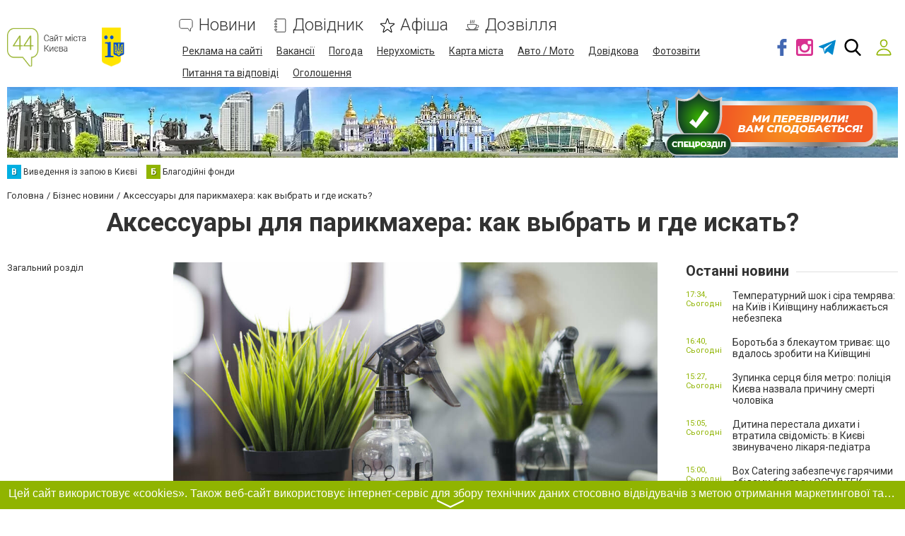

--- FILE ---
content_type: text/html; charset=utf-8
request_url: https://www.google.com/recaptcha/api2/anchor?ar=1&k=6LeLhRwUAAAAAE-aZEOXH_HCZS1_VQ6F1zNcNh_f&co=aHR0cHM6Ly93d3cuNDQudWE6NDQz&hl=uk&v=PoyoqOPhxBO7pBk68S4YbpHZ&size=invisible&badge=inline&anchor-ms=20000&execute-ms=30000&cb=opy0pg7aq920
body_size: 49564
content:
<!DOCTYPE HTML><html dir="ltr" lang="uk"><head><meta http-equiv="Content-Type" content="text/html; charset=UTF-8">
<meta http-equiv="X-UA-Compatible" content="IE=edge">
<title>reCAPTCHA</title>
<style type="text/css">
/* cyrillic-ext */
@font-face {
  font-family: 'Roboto';
  font-style: normal;
  font-weight: 400;
  font-stretch: 100%;
  src: url(//fonts.gstatic.com/s/roboto/v48/KFO7CnqEu92Fr1ME7kSn66aGLdTylUAMa3GUBHMdazTgWw.woff2) format('woff2');
  unicode-range: U+0460-052F, U+1C80-1C8A, U+20B4, U+2DE0-2DFF, U+A640-A69F, U+FE2E-FE2F;
}
/* cyrillic */
@font-face {
  font-family: 'Roboto';
  font-style: normal;
  font-weight: 400;
  font-stretch: 100%;
  src: url(//fonts.gstatic.com/s/roboto/v48/KFO7CnqEu92Fr1ME7kSn66aGLdTylUAMa3iUBHMdazTgWw.woff2) format('woff2');
  unicode-range: U+0301, U+0400-045F, U+0490-0491, U+04B0-04B1, U+2116;
}
/* greek-ext */
@font-face {
  font-family: 'Roboto';
  font-style: normal;
  font-weight: 400;
  font-stretch: 100%;
  src: url(//fonts.gstatic.com/s/roboto/v48/KFO7CnqEu92Fr1ME7kSn66aGLdTylUAMa3CUBHMdazTgWw.woff2) format('woff2');
  unicode-range: U+1F00-1FFF;
}
/* greek */
@font-face {
  font-family: 'Roboto';
  font-style: normal;
  font-weight: 400;
  font-stretch: 100%;
  src: url(//fonts.gstatic.com/s/roboto/v48/KFO7CnqEu92Fr1ME7kSn66aGLdTylUAMa3-UBHMdazTgWw.woff2) format('woff2');
  unicode-range: U+0370-0377, U+037A-037F, U+0384-038A, U+038C, U+038E-03A1, U+03A3-03FF;
}
/* math */
@font-face {
  font-family: 'Roboto';
  font-style: normal;
  font-weight: 400;
  font-stretch: 100%;
  src: url(//fonts.gstatic.com/s/roboto/v48/KFO7CnqEu92Fr1ME7kSn66aGLdTylUAMawCUBHMdazTgWw.woff2) format('woff2');
  unicode-range: U+0302-0303, U+0305, U+0307-0308, U+0310, U+0312, U+0315, U+031A, U+0326-0327, U+032C, U+032F-0330, U+0332-0333, U+0338, U+033A, U+0346, U+034D, U+0391-03A1, U+03A3-03A9, U+03B1-03C9, U+03D1, U+03D5-03D6, U+03F0-03F1, U+03F4-03F5, U+2016-2017, U+2034-2038, U+203C, U+2040, U+2043, U+2047, U+2050, U+2057, U+205F, U+2070-2071, U+2074-208E, U+2090-209C, U+20D0-20DC, U+20E1, U+20E5-20EF, U+2100-2112, U+2114-2115, U+2117-2121, U+2123-214F, U+2190, U+2192, U+2194-21AE, U+21B0-21E5, U+21F1-21F2, U+21F4-2211, U+2213-2214, U+2216-22FF, U+2308-230B, U+2310, U+2319, U+231C-2321, U+2336-237A, U+237C, U+2395, U+239B-23B7, U+23D0, U+23DC-23E1, U+2474-2475, U+25AF, U+25B3, U+25B7, U+25BD, U+25C1, U+25CA, U+25CC, U+25FB, U+266D-266F, U+27C0-27FF, U+2900-2AFF, U+2B0E-2B11, U+2B30-2B4C, U+2BFE, U+3030, U+FF5B, U+FF5D, U+1D400-1D7FF, U+1EE00-1EEFF;
}
/* symbols */
@font-face {
  font-family: 'Roboto';
  font-style: normal;
  font-weight: 400;
  font-stretch: 100%;
  src: url(//fonts.gstatic.com/s/roboto/v48/KFO7CnqEu92Fr1ME7kSn66aGLdTylUAMaxKUBHMdazTgWw.woff2) format('woff2');
  unicode-range: U+0001-000C, U+000E-001F, U+007F-009F, U+20DD-20E0, U+20E2-20E4, U+2150-218F, U+2190, U+2192, U+2194-2199, U+21AF, U+21E6-21F0, U+21F3, U+2218-2219, U+2299, U+22C4-22C6, U+2300-243F, U+2440-244A, U+2460-24FF, U+25A0-27BF, U+2800-28FF, U+2921-2922, U+2981, U+29BF, U+29EB, U+2B00-2BFF, U+4DC0-4DFF, U+FFF9-FFFB, U+10140-1018E, U+10190-1019C, U+101A0, U+101D0-101FD, U+102E0-102FB, U+10E60-10E7E, U+1D2C0-1D2D3, U+1D2E0-1D37F, U+1F000-1F0FF, U+1F100-1F1AD, U+1F1E6-1F1FF, U+1F30D-1F30F, U+1F315, U+1F31C, U+1F31E, U+1F320-1F32C, U+1F336, U+1F378, U+1F37D, U+1F382, U+1F393-1F39F, U+1F3A7-1F3A8, U+1F3AC-1F3AF, U+1F3C2, U+1F3C4-1F3C6, U+1F3CA-1F3CE, U+1F3D4-1F3E0, U+1F3ED, U+1F3F1-1F3F3, U+1F3F5-1F3F7, U+1F408, U+1F415, U+1F41F, U+1F426, U+1F43F, U+1F441-1F442, U+1F444, U+1F446-1F449, U+1F44C-1F44E, U+1F453, U+1F46A, U+1F47D, U+1F4A3, U+1F4B0, U+1F4B3, U+1F4B9, U+1F4BB, U+1F4BF, U+1F4C8-1F4CB, U+1F4D6, U+1F4DA, U+1F4DF, U+1F4E3-1F4E6, U+1F4EA-1F4ED, U+1F4F7, U+1F4F9-1F4FB, U+1F4FD-1F4FE, U+1F503, U+1F507-1F50B, U+1F50D, U+1F512-1F513, U+1F53E-1F54A, U+1F54F-1F5FA, U+1F610, U+1F650-1F67F, U+1F687, U+1F68D, U+1F691, U+1F694, U+1F698, U+1F6AD, U+1F6B2, U+1F6B9-1F6BA, U+1F6BC, U+1F6C6-1F6CF, U+1F6D3-1F6D7, U+1F6E0-1F6EA, U+1F6F0-1F6F3, U+1F6F7-1F6FC, U+1F700-1F7FF, U+1F800-1F80B, U+1F810-1F847, U+1F850-1F859, U+1F860-1F887, U+1F890-1F8AD, U+1F8B0-1F8BB, U+1F8C0-1F8C1, U+1F900-1F90B, U+1F93B, U+1F946, U+1F984, U+1F996, U+1F9E9, U+1FA00-1FA6F, U+1FA70-1FA7C, U+1FA80-1FA89, U+1FA8F-1FAC6, U+1FACE-1FADC, U+1FADF-1FAE9, U+1FAF0-1FAF8, U+1FB00-1FBFF;
}
/* vietnamese */
@font-face {
  font-family: 'Roboto';
  font-style: normal;
  font-weight: 400;
  font-stretch: 100%;
  src: url(//fonts.gstatic.com/s/roboto/v48/KFO7CnqEu92Fr1ME7kSn66aGLdTylUAMa3OUBHMdazTgWw.woff2) format('woff2');
  unicode-range: U+0102-0103, U+0110-0111, U+0128-0129, U+0168-0169, U+01A0-01A1, U+01AF-01B0, U+0300-0301, U+0303-0304, U+0308-0309, U+0323, U+0329, U+1EA0-1EF9, U+20AB;
}
/* latin-ext */
@font-face {
  font-family: 'Roboto';
  font-style: normal;
  font-weight: 400;
  font-stretch: 100%;
  src: url(//fonts.gstatic.com/s/roboto/v48/KFO7CnqEu92Fr1ME7kSn66aGLdTylUAMa3KUBHMdazTgWw.woff2) format('woff2');
  unicode-range: U+0100-02BA, U+02BD-02C5, U+02C7-02CC, U+02CE-02D7, U+02DD-02FF, U+0304, U+0308, U+0329, U+1D00-1DBF, U+1E00-1E9F, U+1EF2-1EFF, U+2020, U+20A0-20AB, U+20AD-20C0, U+2113, U+2C60-2C7F, U+A720-A7FF;
}
/* latin */
@font-face {
  font-family: 'Roboto';
  font-style: normal;
  font-weight: 400;
  font-stretch: 100%;
  src: url(//fonts.gstatic.com/s/roboto/v48/KFO7CnqEu92Fr1ME7kSn66aGLdTylUAMa3yUBHMdazQ.woff2) format('woff2');
  unicode-range: U+0000-00FF, U+0131, U+0152-0153, U+02BB-02BC, U+02C6, U+02DA, U+02DC, U+0304, U+0308, U+0329, U+2000-206F, U+20AC, U+2122, U+2191, U+2193, U+2212, U+2215, U+FEFF, U+FFFD;
}
/* cyrillic-ext */
@font-face {
  font-family: 'Roboto';
  font-style: normal;
  font-weight: 500;
  font-stretch: 100%;
  src: url(//fonts.gstatic.com/s/roboto/v48/KFO7CnqEu92Fr1ME7kSn66aGLdTylUAMa3GUBHMdazTgWw.woff2) format('woff2');
  unicode-range: U+0460-052F, U+1C80-1C8A, U+20B4, U+2DE0-2DFF, U+A640-A69F, U+FE2E-FE2F;
}
/* cyrillic */
@font-face {
  font-family: 'Roboto';
  font-style: normal;
  font-weight: 500;
  font-stretch: 100%;
  src: url(//fonts.gstatic.com/s/roboto/v48/KFO7CnqEu92Fr1ME7kSn66aGLdTylUAMa3iUBHMdazTgWw.woff2) format('woff2');
  unicode-range: U+0301, U+0400-045F, U+0490-0491, U+04B0-04B1, U+2116;
}
/* greek-ext */
@font-face {
  font-family: 'Roboto';
  font-style: normal;
  font-weight: 500;
  font-stretch: 100%;
  src: url(//fonts.gstatic.com/s/roboto/v48/KFO7CnqEu92Fr1ME7kSn66aGLdTylUAMa3CUBHMdazTgWw.woff2) format('woff2');
  unicode-range: U+1F00-1FFF;
}
/* greek */
@font-face {
  font-family: 'Roboto';
  font-style: normal;
  font-weight: 500;
  font-stretch: 100%;
  src: url(//fonts.gstatic.com/s/roboto/v48/KFO7CnqEu92Fr1ME7kSn66aGLdTylUAMa3-UBHMdazTgWw.woff2) format('woff2');
  unicode-range: U+0370-0377, U+037A-037F, U+0384-038A, U+038C, U+038E-03A1, U+03A3-03FF;
}
/* math */
@font-face {
  font-family: 'Roboto';
  font-style: normal;
  font-weight: 500;
  font-stretch: 100%;
  src: url(//fonts.gstatic.com/s/roboto/v48/KFO7CnqEu92Fr1ME7kSn66aGLdTylUAMawCUBHMdazTgWw.woff2) format('woff2');
  unicode-range: U+0302-0303, U+0305, U+0307-0308, U+0310, U+0312, U+0315, U+031A, U+0326-0327, U+032C, U+032F-0330, U+0332-0333, U+0338, U+033A, U+0346, U+034D, U+0391-03A1, U+03A3-03A9, U+03B1-03C9, U+03D1, U+03D5-03D6, U+03F0-03F1, U+03F4-03F5, U+2016-2017, U+2034-2038, U+203C, U+2040, U+2043, U+2047, U+2050, U+2057, U+205F, U+2070-2071, U+2074-208E, U+2090-209C, U+20D0-20DC, U+20E1, U+20E5-20EF, U+2100-2112, U+2114-2115, U+2117-2121, U+2123-214F, U+2190, U+2192, U+2194-21AE, U+21B0-21E5, U+21F1-21F2, U+21F4-2211, U+2213-2214, U+2216-22FF, U+2308-230B, U+2310, U+2319, U+231C-2321, U+2336-237A, U+237C, U+2395, U+239B-23B7, U+23D0, U+23DC-23E1, U+2474-2475, U+25AF, U+25B3, U+25B7, U+25BD, U+25C1, U+25CA, U+25CC, U+25FB, U+266D-266F, U+27C0-27FF, U+2900-2AFF, U+2B0E-2B11, U+2B30-2B4C, U+2BFE, U+3030, U+FF5B, U+FF5D, U+1D400-1D7FF, U+1EE00-1EEFF;
}
/* symbols */
@font-face {
  font-family: 'Roboto';
  font-style: normal;
  font-weight: 500;
  font-stretch: 100%;
  src: url(//fonts.gstatic.com/s/roboto/v48/KFO7CnqEu92Fr1ME7kSn66aGLdTylUAMaxKUBHMdazTgWw.woff2) format('woff2');
  unicode-range: U+0001-000C, U+000E-001F, U+007F-009F, U+20DD-20E0, U+20E2-20E4, U+2150-218F, U+2190, U+2192, U+2194-2199, U+21AF, U+21E6-21F0, U+21F3, U+2218-2219, U+2299, U+22C4-22C6, U+2300-243F, U+2440-244A, U+2460-24FF, U+25A0-27BF, U+2800-28FF, U+2921-2922, U+2981, U+29BF, U+29EB, U+2B00-2BFF, U+4DC0-4DFF, U+FFF9-FFFB, U+10140-1018E, U+10190-1019C, U+101A0, U+101D0-101FD, U+102E0-102FB, U+10E60-10E7E, U+1D2C0-1D2D3, U+1D2E0-1D37F, U+1F000-1F0FF, U+1F100-1F1AD, U+1F1E6-1F1FF, U+1F30D-1F30F, U+1F315, U+1F31C, U+1F31E, U+1F320-1F32C, U+1F336, U+1F378, U+1F37D, U+1F382, U+1F393-1F39F, U+1F3A7-1F3A8, U+1F3AC-1F3AF, U+1F3C2, U+1F3C4-1F3C6, U+1F3CA-1F3CE, U+1F3D4-1F3E0, U+1F3ED, U+1F3F1-1F3F3, U+1F3F5-1F3F7, U+1F408, U+1F415, U+1F41F, U+1F426, U+1F43F, U+1F441-1F442, U+1F444, U+1F446-1F449, U+1F44C-1F44E, U+1F453, U+1F46A, U+1F47D, U+1F4A3, U+1F4B0, U+1F4B3, U+1F4B9, U+1F4BB, U+1F4BF, U+1F4C8-1F4CB, U+1F4D6, U+1F4DA, U+1F4DF, U+1F4E3-1F4E6, U+1F4EA-1F4ED, U+1F4F7, U+1F4F9-1F4FB, U+1F4FD-1F4FE, U+1F503, U+1F507-1F50B, U+1F50D, U+1F512-1F513, U+1F53E-1F54A, U+1F54F-1F5FA, U+1F610, U+1F650-1F67F, U+1F687, U+1F68D, U+1F691, U+1F694, U+1F698, U+1F6AD, U+1F6B2, U+1F6B9-1F6BA, U+1F6BC, U+1F6C6-1F6CF, U+1F6D3-1F6D7, U+1F6E0-1F6EA, U+1F6F0-1F6F3, U+1F6F7-1F6FC, U+1F700-1F7FF, U+1F800-1F80B, U+1F810-1F847, U+1F850-1F859, U+1F860-1F887, U+1F890-1F8AD, U+1F8B0-1F8BB, U+1F8C0-1F8C1, U+1F900-1F90B, U+1F93B, U+1F946, U+1F984, U+1F996, U+1F9E9, U+1FA00-1FA6F, U+1FA70-1FA7C, U+1FA80-1FA89, U+1FA8F-1FAC6, U+1FACE-1FADC, U+1FADF-1FAE9, U+1FAF0-1FAF8, U+1FB00-1FBFF;
}
/* vietnamese */
@font-face {
  font-family: 'Roboto';
  font-style: normal;
  font-weight: 500;
  font-stretch: 100%;
  src: url(//fonts.gstatic.com/s/roboto/v48/KFO7CnqEu92Fr1ME7kSn66aGLdTylUAMa3OUBHMdazTgWw.woff2) format('woff2');
  unicode-range: U+0102-0103, U+0110-0111, U+0128-0129, U+0168-0169, U+01A0-01A1, U+01AF-01B0, U+0300-0301, U+0303-0304, U+0308-0309, U+0323, U+0329, U+1EA0-1EF9, U+20AB;
}
/* latin-ext */
@font-face {
  font-family: 'Roboto';
  font-style: normal;
  font-weight: 500;
  font-stretch: 100%;
  src: url(//fonts.gstatic.com/s/roboto/v48/KFO7CnqEu92Fr1ME7kSn66aGLdTylUAMa3KUBHMdazTgWw.woff2) format('woff2');
  unicode-range: U+0100-02BA, U+02BD-02C5, U+02C7-02CC, U+02CE-02D7, U+02DD-02FF, U+0304, U+0308, U+0329, U+1D00-1DBF, U+1E00-1E9F, U+1EF2-1EFF, U+2020, U+20A0-20AB, U+20AD-20C0, U+2113, U+2C60-2C7F, U+A720-A7FF;
}
/* latin */
@font-face {
  font-family: 'Roboto';
  font-style: normal;
  font-weight: 500;
  font-stretch: 100%;
  src: url(//fonts.gstatic.com/s/roboto/v48/KFO7CnqEu92Fr1ME7kSn66aGLdTylUAMa3yUBHMdazQ.woff2) format('woff2');
  unicode-range: U+0000-00FF, U+0131, U+0152-0153, U+02BB-02BC, U+02C6, U+02DA, U+02DC, U+0304, U+0308, U+0329, U+2000-206F, U+20AC, U+2122, U+2191, U+2193, U+2212, U+2215, U+FEFF, U+FFFD;
}
/* cyrillic-ext */
@font-face {
  font-family: 'Roboto';
  font-style: normal;
  font-weight: 900;
  font-stretch: 100%;
  src: url(//fonts.gstatic.com/s/roboto/v48/KFO7CnqEu92Fr1ME7kSn66aGLdTylUAMa3GUBHMdazTgWw.woff2) format('woff2');
  unicode-range: U+0460-052F, U+1C80-1C8A, U+20B4, U+2DE0-2DFF, U+A640-A69F, U+FE2E-FE2F;
}
/* cyrillic */
@font-face {
  font-family: 'Roboto';
  font-style: normal;
  font-weight: 900;
  font-stretch: 100%;
  src: url(//fonts.gstatic.com/s/roboto/v48/KFO7CnqEu92Fr1ME7kSn66aGLdTylUAMa3iUBHMdazTgWw.woff2) format('woff2');
  unicode-range: U+0301, U+0400-045F, U+0490-0491, U+04B0-04B1, U+2116;
}
/* greek-ext */
@font-face {
  font-family: 'Roboto';
  font-style: normal;
  font-weight: 900;
  font-stretch: 100%;
  src: url(//fonts.gstatic.com/s/roboto/v48/KFO7CnqEu92Fr1ME7kSn66aGLdTylUAMa3CUBHMdazTgWw.woff2) format('woff2');
  unicode-range: U+1F00-1FFF;
}
/* greek */
@font-face {
  font-family: 'Roboto';
  font-style: normal;
  font-weight: 900;
  font-stretch: 100%;
  src: url(//fonts.gstatic.com/s/roboto/v48/KFO7CnqEu92Fr1ME7kSn66aGLdTylUAMa3-UBHMdazTgWw.woff2) format('woff2');
  unicode-range: U+0370-0377, U+037A-037F, U+0384-038A, U+038C, U+038E-03A1, U+03A3-03FF;
}
/* math */
@font-face {
  font-family: 'Roboto';
  font-style: normal;
  font-weight: 900;
  font-stretch: 100%;
  src: url(//fonts.gstatic.com/s/roboto/v48/KFO7CnqEu92Fr1ME7kSn66aGLdTylUAMawCUBHMdazTgWw.woff2) format('woff2');
  unicode-range: U+0302-0303, U+0305, U+0307-0308, U+0310, U+0312, U+0315, U+031A, U+0326-0327, U+032C, U+032F-0330, U+0332-0333, U+0338, U+033A, U+0346, U+034D, U+0391-03A1, U+03A3-03A9, U+03B1-03C9, U+03D1, U+03D5-03D6, U+03F0-03F1, U+03F4-03F5, U+2016-2017, U+2034-2038, U+203C, U+2040, U+2043, U+2047, U+2050, U+2057, U+205F, U+2070-2071, U+2074-208E, U+2090-209C, U+20D0-20DC, U+20E1, U+20E5-20EF, U+2100-2112, U+2114-2115, U+2117-2121, U+2123-214F, U+2190, U+2192, U+2194-21AE, U+21B0-21E5, U+21F1-21F2, U+21F4-2211, U+2213-2214, U+2216-22FF, U+2308-230B, U+2310, U+2319, U+231C-2321, U+2336-237A, U+237C, U+2395, U+239B-23B7, U+23D0, U+23DC-23E1, U+2474-2475, U+25AF, U+25B3, U+25B7, U+25BD, U+25C1, U+25CA, U+25CC, U+25FB, U+266D-266F, U+27C0-27FF, U+2900-2AFF, U+2B0E-2B11, U+2B30-2B4C, U+2BFE, U+3030, U+FF5B, U+FF5D, U+1D400-1D7FF, U+1EE00-1EEFF;
}
/* symbols */
@font-face {
  font-family: 'Roboto';
  font-style: normal;
  font-weight: 900;
  font-stretch: 100%;
  src: url(//fonts.gstatic.com/s/roboto/v48/KFO7CnqEu92Fr1ME7kSn66aGLdTylUAMaxKUBHMdazTgWw.woff2) format('woff2');
  unicode-range: U+0001-000C, U+000E-001F, U+007F-009F, U+20DD-20E0, U+20E2-20E4, U+2150-218F, U+2190, U+2192, U+2194-2199, U+21AF, U+21E6-21F0, U+21F3, U+2218-2219, U+2299, U+22C4-22C6, U+2300-243F, U+2440-244A, U+2460-24FF, U+25A0-27BF, U+2800-28FF, U+2921-2922, U+2981, U+29BF, U+29EB, U+2B00-2BFF, U+4DC0-4DFF, U+FFF9-FFFB, U+10140-1018E, U+10190-1019C, U+101A0, U+101D0-101FD, U+102E0-102FB, U+10E60-10E7E, U+1D2C0-1D2D3, U+1D2E0-1D37F, U+1F000-1F0FF, U+1F100-1F1AD, U+1F1E6-1F1FF, U+1F30D-1F30F, U+1F315, U+1F31C, U+1F31E, U+1F320-1F32C, U+1F336, U+1F378, U+1F37D, U+1F382, U+1F393-1F39F, U+1F3A7-1F3A8, U+1F3AC-1F3AF, U+1F3C2, U+1F3C4-1F3C6, U+1F3CA-1F3CE, U+1F3D4-1F3E0, U+1F3ED, U+1F3F1-1F3F3, U+1F3F5-1F3F7, U+1F408, U+1F415, U+1F41F, U+1F426, U+1F43F, U+1F441-1F442, U+1F444, U+1F446-1F449, U+1F44C-1F44E, U+1F453, U+1F46A, U+1F47D, U+1F4A3, U+1F4B0, U+1F4B3, U+1F4B9, U+1F4BB, U+1F4BF, U+1F4C8-1F4CB, U+1F4D6, U+1F4DA, U+1F4DF, U+1F4E3-1F4E6, U+1F4EA-1F4ED, U+1F4F7, U+1F4F9-1F4FB, U+1F4FD-1F4FE, U+1F503, U+1F507-1F50B, U+1F50D, U+1F512-1F513, U+1F53E-1F54A, U+1F54F-1F5FA, U+1F610, U+1F650-1F67F, U+1F687, U+1F68D, U+1F691, U+1F694, U+1F698, U+1F6AD, U+1F6B2, U+1F6B9-1F6BA, U+1F6BC, U+1F6C6-1F6CF, U+1F6D3-1F6D7, U+1F6E0-1F6EA, U+1F6F0-1F6F3, U+1F6F7-1F6FC, U+1F700-1F7FF, U+1F800-1F80B, U+1F810-1F847, U+1F850-1F859, U+1F860-1F887, U+1F890-1F8AD, U+1F8B0-1F8BB, U+1F8C0-1F8C1, U+1F900-1F90B, U+1F93B, U+1F946, U+1F984, U+1F996, U+1F9E9, U+1FA00-1FA6F, U+1FA70-1FA7C, U+1FA80-1FA89, U+1FA8F-1FAC6, U+1FACE-1FADC, U+1FADF-1FAE9, U+1FAF0-1FAF8, U+1FB00-1FBFF;
}
/* vietnamese */
@font-face {
  font-family: 'Roboto';
  font-style: normal;
  font-weight: 900;
  font-stretch: 100%;
  src: url(//fonts.gstatic.com/s/roboto/v48/KFO7CnqEu92Fr1ME7kSn66aGLdTylUAMa3OUBHMdazTgWw.woff2) format('woff2');
  unicode-range: U+0102-0103, U+0110-0111, U+0128-0129, U+0168-0169, U+01A0-01A1, U+01AF-01B0, U+0300-0301, U+0303-0304, U+0308-0309, U+0323, U+0329, U+1EA0-1EF9, U+20AB;
}
/* latin-ext */
@font-face {
  font-family: 'Roboto';
  font-style: normal;
  font-weight: 900;
  font-stretch: 100%;
  src: url(//fonts.gstatic.com/s/roboto/v48/KFO7CnqEu92Fr1ME7kSn66aGLdTylUAMa3KUBHMdazTgWw.woff2) format('woff2');
  unicode-range: U+0100-02BA, U+02BD-02C5, U+02C7-02CC, U+02CE-02D7, U+02DD-02FF, U+0304, U+0308, U+0329, U+1D00-1DBF, U+1E00-1E9F, U+1EF2-1EFF, U+2020, U+20A0-20AB, U+20AD-20C0, U+2113, U+2C60-2C7F, U+A720-A7FF;
}
/* latin */
@font-face {
  font-family: 'Roboto';
  font-style: normal;
  font-weight: 900;
  font-stretch: 100%;
  src: url(//fonts.gstatic.com/s/roboto/v48/KFO7CnqEu92Fr1ME7kSn66aGLdTylUAMa3yUBHMdazQ.woff2) format('woff2');
  unicode-range: U+0000-00FF, U+0131, U+0152-0153, U+02BB-02BC, U+02C6, U+02DA, U+02DC, U+0304, U+0308, U+0329, U+2000-206F, U+20AC, U+2122, U+2191, U+2193, U+2212, U+2215, U+FEFF, U+FFFD;
}

</style>
<link rel="stylesheet" type="text/css" href="https://www.gstatic.com/recaptcha/releases/PoyoqOPhxBO7pBk68S4YbpHZ/styles__ltr.css">
<script nonce="OX5uG-divXO2tB1XeLKXyQ" type="text/javascript">window['__recaptcha_api'] = 'https://www.google.com/recaptcha/api2/';</script>
<script type="text/javascript" src="https://www.gstatic.com/recaptcha/releases/PoyoqOPhxBO7pBk68S4YbpHZ/recaptcha__uk.js" nonce="OX5uG-divXO2tB1XeLKXyQ">
      
    </script></head>
<body><div id="rc-anchor-alert" class="rc-anchor-alert"></div>
<input type="hidden" id="recaptcha-token" value="[base64]">
<script type="text/javascript" nonce="OX5uG-divXO2tB1XeLKXyQ">
      recaptcha.anchor.Main.init("[\x22ainput\x22,[\x22bgdata\x22,\x22\x22,\[base64]/[base64]/[base64]/[base64]/[base64]/[base64]/[base64]/[base64]/[base64]/[base64]\\u003d\x22,\[base64]\\u003d\\u003d\x22,\x22wq7DnRPCqcKCGlXCqcK5JcOvw5LDjMO/w7LDmMKPwrXClER/wrU/L8Oxw6k/wq1bwqjCkB3DrsOxTDrCiMOue2rDocOnX2ZeL8OMU8KNwqDCisOxw5XDtBkID3rDpcK4wp1LwrHDgmTClMK6w7fDmcOcwp0sw5jDjMKaXQPDuSZELRLDjDZ7w7p/InPDkDvCucKQRGLDoMKnwqs9NQBzXMOMC8K9w7fDjcKxwofCkFEjYlLClMOeBMKfwpJ5SUzCmcK6wprDnQURdjrDuMOndcKnworCswJewq9iwqrDo8O1VMOYw5/CnX7CuzEbw5DDoTgdwrLDscKawpfCqMKeb8OewrnCrmHCq2/Cq0RQw6bDul/Cv8KxNlAYZcOUw7XDqQdJEATDvsOKOsOewoTDswHDg8OOH8OyUEdhYMO9csOUSnMXasO5csK1wrXCrsKawq7DiSICw4Fzw4rDs8O2DMK5UMKhOcOrGcOBU8Kewq/DmEnCp2DDj1pLOcKpw6jCsMOAwr7DtcKgcsOywrfDp0MCEirClgXDlQNHJcKMw4bDuQzDk2Y8JcOBwrtvwrVoQinCkFUpQ8KuwrnCm8Ouw7Bua8KROsKcw6x0wr8xwrHDgsKgwrkdTEDClcK4wps1wqcCO8OpUMKhw5/Dkx87Y8O8F8Kyw7zDtcOPVC9lw43DnQzDgjvCjQNsIFMsMjLDn8O6JSATwoXCnVPCm2jCvMKSwprDmcKQYy/CnCjCiiNhfGXCuVLCkTLCvMOmLwHDpcKkw6zDgWB7w65lw7LCgk3CvsOVBsOIw7rDlMO+woPCmAl7w4TDih1qw7rCicO2wpDCum09wqfCjV7CocKvDcKJwq/CpG88wohTXU7CssKtwoUowpJHfEFUw6rDt29UwqNfwqHDgjkMFj1Lw542wr/CgFg8w59Zw4zDmn7DhcO7PsOewprDt8KlVcOmw4olaMKMwpk4woE7w5zDvsOpFVcAwp/CmMO+wqs+w6rChCHDtcOHMwjDqyJhwpbClMKcw714w4NKWcK1fxxKPHZBF8KVBMKHwo1JShPCm8OUZH/CtMOvwpbDu8K1w4kcQMKYAMOzAMOSRlQ0w5M7Di/DtcK3wp8Xw7s1RxRpwo7DlQ7DoMOow6dswo5bFcOYM8KNwqgtw5YswqXDgjDDksK4KQBowqPDtjfCqFzCkn/Ds0jDrjHCkMOpwrF5WcOTSV5sD8KddMK2NDF+Di/[base64]/[base64]/[base64]/ClQFaw4DDlj/Djg84OjLDnsKVw7TCksK6wrggw6LDlgnCucO/w7PCsjzCmRXCt8OLXxNrHsKUwptYw7jDvHJMwpd6wrhkP8Oiw6opH3/DncKCwo94wqIXOMO4EcKsw5ZMwrofw65Lw4zCiEzDncOtSnzDkBRNw6bDusO0w7J6Jj7DksKYw4dMwopVZjbCmTxSw6XDjyxawqw1w43CkxDDvMKJYBwjwoUbwqQvGcKQw5FZw57DjcKsCDIzcV0gVSsHCxfDpcOOIUJmw4/Dq8OOw4jDg8O1w5Vlw6TCssO8w6fDncO/[base64]/CpXjDtMOubsKzd8OLDj4kwp4yFgw2wopWw67CqMOewrguUmbCosK6w4jDlh3CtMK3wrRPPsOmwoptHsOxQjHCvDh5wq1/UG7DkwjCrC7Cn8OYGsKDCVDDosOEwrPDikBpw4jCj8KFwqHCuMO4acKyJFVIOMKkw6RWWTfCpl3Cmm3DrsKjK1M8wrFqQQR7d8O4wo7CqsOIXRPCtAIwbhosAmLDo2oAGQLDlnvCqzFXKmnCjcOwwprDt8KIwofCg0sWw47Cq8OHwoIWGMKpQcKowo5GwpdUw6/CtcKUwoh+XERCTcOMdnoTw6Mrw4ZqYQVdZQjChEvCq8KUwqdOODIIwpHCgcOuw78Aw4fCt8ODw5AaZcOuZXHDjiwjXmjDoF7DpcO8wr8twqRKOwtlwoXCnDg0WgZLSMKSw57DoVTCk8OIPMOnGkZ1UlbCvWzCksOGw5XCgQvCq8K/SsKgw78xwrvDtcOKwqxvFcO7E8K8w6rCtTBJPATDnAzCi13DvMKpXMOfLCsnw7kzClTCscKcD8OAwrQJwr8/wqopwrTDnsOUw4zDrmdMEmnDu8KzwrPDpcOhw7jDonVTw41yw4/DgiXCmsOfRsOiwq3Du8K5T8O3VHgxAsOowpPDilLDqcOAR8OQw5R6wodLwrPDpsOpw4bDmXjCmsOhL8K2wrfCoMKmRcK3w50Aw5w4w609FsKLwoxEwp46SnTCkk7Cv8OwCMOUw5TDgHDCvARxa3DDh8OGw4fDoMONw53Ct8KNwo3CtwrDm2k/wqoTw5PDicKKwpHDg8O4wrLCqCbDuMO4CV5RbDJuw6PDujPDrsKTccO4H8OTw5zClMOhE8Kqw5vCqFTDr8O2VMOAMD7DlVVFwoVywqZ+SMOiwrvCtw4WwoxRFilnwqXCkmHDt8K3B8Olw67Dl393dSDDiTARbE/DuXB8w6MCdsOgwq9lTsKFwowIw7URRsOnEcKYwqbDs8OJwrBQfVPClQLCsEU+Bn5/w4RNwqjCtcKow5ILR8Oqw6zCiQXCghfDiHrCnMKuwoc+w5fDncOjNcOAdsKRw6okwrphFxvDtcOxwoLChsKXSzrDqcK6woTDrTkPwrMtw7UmwoJKDHdCwp/[base64]/wrVWMMOrIcOZw587FMKdIMOlwqzCmGEjw4tlwpgjwooEA8Oww74Zw6Q8w4lFwrvCm8Onwoh0N1HDqcK/w4UTSMKGw4s9wot+w5DClFzDmD11w5PCkMK0w4xRw6Q+LsKdRMOlwrPCtA3Co0fDmWnCncKlXsOyW8KvEsKAC8Oow5F+w7zCocKqw4jCo8O3w5zDs8KNRyQow71+csO2JRbDmcKzewnDtXkYCMK6FsKHd8Knw5kkw68Lw4dFw71PGBkiKTLDsFNAwp/DjcKIVwLDvz7DhMO+wqhEwoTChVzDrcKGSMKBLx0NGMOuSMKubCzDt2HCtV1EY8KYw5nDlcKIwozCkw7Dt8Obw5fDpVnDqQVNw7Aww50XwrtJw4bDrcK/[base64]/[base64]/[base64]/Cq8OJwplFwpHDhl/DucOQFMOMBX3DssOxKMKWBcOiw5cuw7RMw71bUz/Chl/[base64]/[base64]/Cq8KpEsKhN8Oow5dzNMOoQm4FAcKBwpRLOHxXCcOBwoBeMWYUw5jDnmhFw7fDlsKIS8O3dXLCoyBnSXzClw5ZYsKzc8K5K8OCw4TDqcKcDSwaRcKjXBfDi8KDwr4nY0gwH8O3CS9awrXCmMKnTMKoDcKhw5/CtsO1G8KFWcOew4bCn8O9w7Btw4bCunoFeBhBQcK5QsKcSgXDisOow6JABB44w4fCjcKeYcO2KGbCiMOKRUVcwqU/fMKFNsKwwpwow5g/asOYw6F5woUewqnDg8OaHTYcX8OWYivDv0nCh8OowpFtwrMMwrZvw5HDqMKKw4DCtHbCqSnDqsOlKsK5HhB0ZzXDnh3Dt8KPHXV2RjRuDU/ChxJHWn0Cw4PCjcKpLMKyXQgbw4DDtXTDvyjClsOlw6XCvTkGT8OgwpUnV8KZQSLCinLDtMKDw6JbwpDDtHvChsO/XEEvw67DhsKiR8O1BcOGwr7DrlTDs0QyTkzCj8OCwpbDksKuFCXDmcOJwpXDt1p/R2rDr8OcG8KkK1DDpcOXXMOqN1HClMOIAsKLUijDi8K7KsO4w7w1w6oCwpnCtcOwN8Kbw5Jiw7p2bGnCmsOadsOHwoTCpcOYw4dBw4LCgcOsIGhKwpXDh8Kqw5xLw4/[base64]/TwLDvcKYwp92ScOdw6jCn0B2wpnDogPCp8O0VMOUw4I5CEUqdXp5wrEfcQzDisOQAsOwd8OfYMO1wo3CmMOeKXwOSRvCnMKREirCgyLCnCxCwqVOLMOfwogGw4PCtE50w6zDjcKGwo5wIcKNwqHCu27DvsOnw5pCAyYhwrjCj8OCwp/CsD40cUhJLGXCisKnw7HCn8OZwptyw5Yuw5/[base64]/OcKDw4DDnV3CvMOlw5s4cW1dw5xaX8KWM8OqwqE7HUtJQ8OcwpklOCheHTbCoC3DqcORZsOIwoc9wqNtD8OVw68NBcOzw5opFDvDtsK/[base64]/ChcOIaMOCwrw6WTJWSgDDkjQRcU7CpjUZw4s2OVhOJ8KQwpDDoMKvwpLDvzXCtGzCsiZnWsOKUMKIwqtqNFrCgnZ/w4hzwoPCtj9hwqTCkR3DnnIaZA7DhAvDqhVhw7MEZcKtE8KMfUnDusOVwrHCucKawoHDocODHMKTQsOUwoNswrXDucKbw4g3w7rDqsKxLlTCtBsfwrnDkijCm3TCisKmwp8jwq/[base64]/w53Ci8OJw7TCu8OCwo0yEwLDjDk0w6MIRsKewqLDgEvDs8Ojw6kTwpLCgMKpeTzCnsKpw6jDrzkmHDfDkMOhwr1/MGBCNcOjw4/CksOoL140wr/CncOMw4rCj8KpwqgfBcO3ZsOXwpk8w6vDqH5TazxJMcKhWTvCm8KOcHJcw7HCl8Kbw7ZgIlvCjgXCnMK/[base64]/w67DrcOvOjjDkx3DvH5Kwq04KMKuw5sZwq/CmcOdw5PCuhx+fMKSfcO/Mw3CsjvDv8Kswq4/[base64]/CpcOOw7FFw6cBw7fDlWxBRx10wqbDmcO8wqxWw5FwVHIWwozDl0/CqMKxR1zChcKow6jCui/DqCLDhcOrAMO6bsOBQcKVwpNDwqtuNE3DlcObe8OfEyZ2HMKfPsKBw6bCvcKpw7N/fm7CoMOnwqgrY8Kqw6LDqn/CjV0lwrwuw4ojwpnCik8fw73DvG7DusOZRkouMEEnw5rDr3gbw69DBQI0fyRTwql8w77CqD/DvijClwlPw4E0wpIfw6NVBcKAFUfDlmrDvsKewrN1P2dxw7zCrjkNfcOSccOgAMObMFwOJsK0Kx9EwqUlwocbSsKUwp/Cq8KcYMO7w7/Cpzh4cAzCuljDiMO8XGHDucKHQAt8Z8O3woEAZ0DDnB/DpAjDlcOfUXbDqsKMw7ojABlAPkDDq1/[base64]/DmivDnsO1w4nDqMKvRMKFw7nCt2cuMMOVwot1MjdVwqHDszvDu3UAC1vCqC7CslF+asO9AzkSwrANw5N1wrnCjz/[base64]/DjsO6AcOPCgoxwotBPGrDiMOnwrFNw47DpFLDsk/CrcKPfcKnw7EZw4lKclTCt13DpxRSVzbCo2TDtMKyICjDq3RXw6DCv8ODw53CvnZDw4pvE2fCq3Zfw4DDpcKUMcOuQ34qWFfDpxbDscO3w7jDlMOhwoPCp8Oawo1hw4/CmsOQZwJ4wrB5wqbCtVDDgMOkw4Ref8Osw4kUGMKwwqF0w58WLU/CusORBsOqVsKAwqDCrsOJw6YsVnN9w6rDnmgaE0DCnMK0Zk5ow4nDisOlwr0QV8ONOWUDN8KaBsOwwo3CuMKyHMKswq3DqMK+RcKAPsOKYwZew4w6ODATbcOmIXxTSQLCucKfw7QUe0R3P8Kww6jCoS5FAjNBIcKaw4/CmcOPwpfChMOzV8OCw6HDlMOICHjCncOHw5LCmsKwwpdTc8Ocw4fCg2/[base64]/KcKBC8Oxw7vDtMKRFDIsVsOTT8O9w5QSw7DDiMOmO8K+WsKXHHfDssK9wrRYSsKLJzZNI8OFw4F8wqgLM8OBMcOQwqB/[base64]/Cr8KDwphuw5dIw7FIwo/DvsKXQ8OxacKiwqJtKS9fUcKlYnM4w7JbHUwnwpgzwqxMaRwaFy5VwqbCvATDnHjCocOhwr4kw5vCvybDhMO9Z1DDl2V9wpfCjjpVYRzDoyJWw73CvH94wpLCt8Ofw5PDph3Cjx3CgF5lVkdrw5/CpGUGwr7CscOJwrzDmmc6wpk7HSvCpx1Ow6PDr8O3LyzDjcK0Tg/CnTbDrMOzw5zCmMKkwqvDo8OoRmDCmsKAIDE3HsOEw7fDkS4RHkQJUsOWGMO+b1fCsFbCgMOLcx/[base64]/CsGU2ZnbDsF0Qw43CrzrDjB07YljDlFkmV8K6w5ZkP1jDv8KjCcOkwqrDksKDwo/CnMKYwpMDwpQGwqfCiRlyRF8FCsKqwr14w716wq8Lwo7Cv8OLGcKFPsO/UVsxaXMDwq8AKsKyPMOiecOxw6AGw7UEw4jCtCJ1UcO1w7TDnMO8wo80wqjDvHrDosOdYMKTLEEQXCLCscO2w5fDoMOZwrXDqDXChDEtwq0wYcKSwozDuirChMKZR8KteAbCkMOsfGQlwpvDkMKkHH3Dgh9jwojDmUh/cEt2RFhqwr9LRxx+w6fCpiZGWFnDoXHDscOmwp5UwqnDlsOLOMKCwqsvwqLCrB4zwqbDqH7CuipTw7x/w7dvY8KbQsOQH8K1wqV+w57ChFplwrjDhyJVw70Hw7RaKMO2w6MBesKvIMO2woJfcMOFfWrCpFnCvMKIw5ZhMsOEwoHDgiPDp8KebsOlI8KAwqcuDjNKwrFjwrHCo8OEwoxfw7NWMWkALUzCr8KhTMOdw5TCqsOxw51wwrgVIMOLHl/CnsKDw4PDrcOqwqoGKsKwchvCtMO0wrLDiXd0P8KxIAjCqHnCp8OQCX4yw7pdCsO5wrnCqn4xKXJzwp/CtirDlcKvw7/CvjfCp8OrARnDjisVw5taw4rClW7DssOnwo/[base64]/DscOYFSLCtMO9wrcEw60Qwp4kXDvCscOlwoIfwrvDtwnCjBHCmMKsFsKITANiexRxw5fDoA4Tw6XDsMKGwqrDiyIPC0zCocK9L8KUwr5MdV4Ja8KYJ8OSDAVyTzLDn8OxbVJcwrFcwpcGNMKSwpbDlsO/FsOQw6YOSsOiwozCpX7DrDZqJk50c8O1w6s5w7dbQAI7w5PDpGXCkMOVaMOncj/CnMKWw7sAw68/fsOKa1zDrFLDtsOswr5QWsKLUFUsw7/CgcOaw5pJw7DDhsKqccOSCDNzwqRjZVVlwpA3wpTCtgTClQfCq8Kaw6PDlsKddhTDqMKMVn9mw43CiB41wokRQxVAw6zDgsOrw7HDi8K1XsKDwqvCocObfsO6F8OAFMOMwpIMbcOkdsK3LsO0OkvCgi/CllXCscOWeTvCnMKld3PDmsOgGMKjGcKYPsOAwprCnz7DusOQw5QnPMKTKcOXM0xRJcOuw7XDq8Ojw4BJwqvDjxXCoMKZIAXDl8KWQ31bw5XDnMK8woNHwqrCuizDn8OJw49aw4bCg8KYIcOEw5cZcmgzJ0vCkcKDN8KEwp7ChFbDssOXwpLCscK6w6vDjXB/fQ7CngzDoVEGBVdJwqAIC8K/C3IJw63DvRnCs3DCh8KSLsKLwpFld8OkwovCuUbDpRsBw6rClMOheHAowr/ColhnI8KWDXrDq8KgPsOowqcawodOwqIWw4DCrBLDncK8wqoMw57Ci8O2w69kfHPCujbCosOKw4dBwqrCvWPDhMOzwrbClxoLQcK+woJWw6I0w483RnvDtChuaxrDqcKFwofChzpNwro+wol2wonDpsKkbcOILCDDucOew6zDucOJCcK4LR3CkiBqXMKJFClew5vDqA/Dh8OZwp09ERBawpdWw7zCjcKDwqXClsKAw54RDMOmw7lsw5DDosOdKMKGwopcUlDCh0/CqcOJwp7DsR8swrx0Z8OywpDDosKSdsKSw6FMw5bCjn8rECwQJSw7JwbCs8OXwrZZV1PDusOHFj3CgCpmwqDDgMKmwqbDh8K1AjJTPBNWAVJSTG/DpMOADg0Ewq3DtRPDsMOoPWRSw5gnwrhfwofCjcKmw4BVQ11JCsO/SHYUw48IIMKlCh3Dq8Ohw7FCw6XCoMKrY8OnwpXCi0zDsTwPw5TCp8OLw6fDknrDqMORwqfClcOTNcKyGcKPT8KKw4rCi8O5PcOUw7/CmcKNw4l7TBPCt0jCukwywoNtV8KWwoU+F8K1w4sLbsOEAMOqwrRbw70iWSHCrMKYfALDuFnCtzLCm8KWF8KHwpIywqTCmjdkO0wOw7EVw7Y5RMK2IxXDsRlxfVXDmcKfwr9NaMKIU8K/wp8hT8OMw7N0SiYcwobDjMKvHVjCnMOuw5nDm8Kqdw1Ow45DLQdUJQnDpTNDZEVXwoLDmhU2ZlEPbMODwo3DmcK/worDnUxjKijCtsK4BMOcRsOBworCjChIw6AfdHjDtV8nwpTCgSABw4XDti7Cr8K+ScKfw5tNw5dfwoVDwr1+woVfwqLCsys9F8OsaMOyJCvClmfCrmQiWSYRw5hgw7UOwpNuwrlywpXDtsKxd8OkwoLDtywPw4QwwqvDgxN1wrQcw6/[base64]/CocKxdRxbZC0bQT/CnygHWlwNw5QVdxI4UcKLwq0vwqLCg8KJwpjCl8ObHx5owpDCjMO6TmE5w7XCgFdTacOTNiVEGATDp8OXwqjCq8OxVsKqcGkEwrBmfiLCgsOVem3CgsOAPsKfLHbCnMKDcDY/PsKma3TDu8KXfMK3wpbDmyRQwqLDll8YJMOkOsOsQlo1wqzDvhhmw50lPRc0NVgML8KNb2Y5w7cKwqrCvAMzcFDCsD/DkcK4eF9Uw7NQwrZgF8OuNlJSw6nDicKWw4YBw5fDmF3CsMOvZzoUTSg1w5AlQsKVw4/DuCUnw5TCizNXeBzDuMORwrfCocOtwqghwqzDjAtgwofCvsOsDMK5wp01wrvCmXLCvcOGPgdkGcKNwpAgSGs8w40DIkdHO8OIPMOBw6bDtcOqDCwdPAo2PcKIw4ROwrd/OzXCny4cw4nDqHYZw4Yfw7LCvkoFZVnCsMOHw7poGsOawrvDmVDDpMOhwrvDj8OdXsOEw4LDsVoIwpEZAMK/wqDCmMOoIntfw4/Dmk/DhMO4PTbCj8OHwo/Dj8Kdwq/DvRTCmMKSw4DDmTEbCVBRUgBoVcOxGRJDYwwhdz7CugnCnV9aw7XCnAkYDsKhw7s1woLDtETDrRfCusKGw6g/[base64]/DixzDvlkrdsKJw5fCvEwAPMKDMG7Cu8OswoEWw53CiXoRwoXCscOWw6/DocO5MMKGwqDDqHdgNcOGwqk3wr8nwoE+OxJ+QH9cNcO5wr3Du8O8TcK2wo/CmDBqw43DgBsNwrFqwpsow7kFD8O4PMO8w68PT8Kbw7BDDBhHwoERFl9Qw60eOMO7wqTDihLDtsKTwrbCuivChCLCjsOEdMOOYMKYw5o+wqhWCsKJwpdURsK3wrZ1w7rDpjnCoFl3dzjDiQ4mVsKZwqzDh8OBZEbCsUFJwpwgw5ttwp/CjksPUnLDncKTwqYYwpjDncOzw5xtb01vw4rDl8OUwpLDvcK0wrsSYMKrw5XDrsKgRcOTdMOzGwEMJcOEw6/Dk1guwqPCoXozwpIcw4rDpjdRMcKAN8KOBcOrXsOQw5cjL8OZGA3Dv8OqEsKbw5UffGHDscKhw7nDgDnDoTIoKmhVJy9zwprDpUzCqh3Cr8OQck/DjD7CqDrCuBnDkMKRwpkGwpxHenZbwq/CunVtw4zDgcO4w5/DkHoPw5HDhEMgWnpaw6FkQcKrwr3CtknDu1TDh8OAw5gBwp8wXMODw6HDpzoPwr9qf2dFwpVqK1Mlc10rw4ZWd8ODCcOcByhWWsKGNW3CvknDlh3CisKywq/[base64]/Cj2A5NsOcwrtfwoQAw6LDsHw8G8Oqwp1QBsK5wokVERxVw7PDnsOZDMK7wpDCjsKRN8K1RzPDn8OJwoRvwrfDvMK+w7/[base64]/[base64]/[base64]/[base64]/[base64]/Dk2fDuDlCZMONw5sgGTrDrEgKU8Kmw4jDkVJdwobCs8OMWybCkmvCtMKTTcOoUXzDjMOYBj0AWjBaWUZkwqDCgifCgzdXw5TCrTfCgFkhEMKdwrnDuWbDnXw+w5DDgMOQYgTCucO5X8ObI1MyMzTDp1N/wqIDwojDuiTDqzYFwpTDnsKIX8KmHcKow4/DgMKRw7teX8OKIMKHHHDCiyzCl19wIHrCqMOpwqE7alBaw53Dq28aVgrCvmkxGcK1CVd/w5HCp3LCoX0Fwr90wq92My7DmsK3AVMHKwVawq3Dvx0swqLCksKaAhTCrcKrwqzDi0nDrzzCs8KKwp/[base64]/w6ISwocKwpvDpsOcRxBOw6Aww4ZIwqDCpivCq8OzU8KDcFTChUIyLMKHAA1CTMKmw5nDoSHDnFdQw4d1w7TDvsKQwpV1c8KFw65nwqxdKRsCwpNpJHQGw7fDrS/CgcOFF8KFR8O+BE8oeA1NwqXCgcOuwpxEesOhwqARw7gOw6PChMOYCyVBAFnCncOnw4/Ck17DiMKOVsKVJsOuWxDChMKzfcOFNMKCRCLDoRQja3DCssOGE8KBw5PDhcKeDMORw5NKw4IPwrzDgSxzZg3DgVTCt3hhTcOlM8KjX8OILcKeNMK4wqkIw7XDmzTCssOXRsOtwpbConDCqMK/w4tTIRcVwp1swq3CmRnCtQrDmCIuSMONBcKKw71fG8K5w4hgTBXDpGNywr/CtCjDjXwgdhPDisOzA8O/G8Ofw4gcw5MtZ8OFc0BQwoDDhMOww4fCtcKaF2MkHMOJZcKJw7rDs8KQJMKhF8OTwptbBsOFMcKPAcKJFsO2bMOaw5/CvjhgwpJ/[base64]/w6fDoiohwp/DmMO7w5nDpsKxwpIuw7/[base64]/azw7wp8AwoNUTsOjwo9tO8O0woHClxddT8K/woTCmMOhVcOlQcOaaQHDtcK+woIUw6hhw7lxY8Oiw7tww6nCgMOBD8O4MRnCj8K4wqrCmMKdMsOoL8Ogw7Itw4cFbE4NwqvDqMO+w4PCgx3DsMK8w5lgw4rCql7CvxZqBMKVwqvDkg90LHfCmgI2H8KzEcKkG8K/KlXDoiBpwq/CvsOnMUvCpHM4c8OuAsK3wrwdC1/DkQpQw6vCpWlSwqHDrE8BT8KeF8O7HnjDqsOUwozDkX/DgW8IWMOXw7PCgMKqCzXCi8KeJ8Ocw688J23DnXE0w6LDhFsxw6FjwoFZwqfCkcKZwqnCoA04woXDhCQORsKsIwk8VMO/BFBnwqo2w5cVIx3Dl1/CtcOOw554w7fDjcOgw7Nbw655w61WwqDClMOnbcOmOwRHFQDCqMKtwqknwoPDqsKawoEUezNsDGUUw4cUVsO2wrQEMcKELgtDwobDssOIwoXDoQtRwr4SwrrCqRzDqCFDDMK/w47DusKTwqltHiLDrTTDsMOLwpRywogQw4dIw5QWwrstSA7CmBV9cj4EEsOLXV3DvMOmKQ/Ci30UHlpEw44gwqTCgCEbwpBWBSHCn3Rhw43DrThxwq/DvRLDgAwkfsO1w6zDmkcpwqTDmFpvw7AUHcKzRcO5bcK3IsKmDMKVA09rw7M3w4TDogY7PDoDwqTCmsKcGhNlwpnDi2szwrcYw73CuizCpT/CiF3DncO1YMK2w71AwqIjw7RJIcOKw7bCoggYMcOFeF7DpXLDoMOELQHDnDFucWBQHsKBLgUWwq8twr/DsFEXw4PDvsK4w6jClyl5IsO4wpfDiMO1wpFcwqgpJUwWYw7ChAbDsy/DinDCnMOAH8Kuwr/[base64]/[base64]/DoikZFS9VScKdKsKYw4wmchzDmMOqw7LDs8KDDBDCky/Cs8OWT8OzPAPDmsKAw6UDwroxwoHDlnspwprCkxfCncKawqlsOhZ6w6tzwq/[base64]/DqMOUHTzDqnxIL8KiQyrDiBg+JMOHwozCgcOlwq3ClcOdEnDDnsK/w5UNw53Dn1jDshQ5wqXDj3YBwrHDksOvasOOwo/Dt8K+JwwSwqnDlkA5PsO9wrksQsKZw4gCBGFSCcOKVsOsQWTDolktwodVwpzDgMKUwqsiRMO6w5rChsOVwr3DnXbDnlt0wqXCi8KbwoXDpcOHaMK/wp8HWW1RX8O3w4/ChSwlFBbCl8O6ZlBpwrbDtgxiw7VDGcK3bsOUbcOySks6HsOSwrPCp189w6YUAcKvwqE2RVHCiMOdwqPCgMOHbcOrKk/DnQ5YwqAmw6J2PSjCrcKGL8O/[base64]/XcK0WXvCgwYhwpBfw5bCgGoVZkBNw5DCn3E4w7RfHcOHOsK7PTU/Lj5kwpjCqVVRwojCkXHCnXrDvcKoc3fCrVFELsOQw65tw4s0AMOxCGoFS8OXUMKGw6Faw7owJFZ2dsO/w4bCu8OLIcK/[base64]/DumzCtEEvw7YrwoEMw4rCg8K8wrbDv8OGasKYMMOuwqtzwrrDrcO0wrNRw6LCuy5BJ8KBHsOEcFHCl8KTOUfCvsOkw6E7w5RBw604ecONdsKbw6wUw5TCvFTDl8KwwqbDlsOoERMFw78UQsKtX8K9fMKkU8OKcR/CqT0Hwp3DnMOCwpTChhhkGcKlWxszYsOJwr12wpR1aEjDmS4Awrhfw6jDicKgw50mUMKRwqnCmMKsDz7CscKyw6IVw4FSw4QUFcKCw4hHw55aGwXDijDCu8Ksw7o6w4thw6jCqcKaD8KAehXDvsOcOMO1DmXCjMKFEQ7DvHRoYB/[base64]/ChMKsCcOaPHLDkHvDmzokw5fClkhkB8KiwppoWmnChcO9wonDiMKXw6bCocO1ScOtM8KwScOCU8OMwqlcV8KtcDonwrLDnX/DrcKXWMOdw7U4e8OYXsOmw7VRw6AZwovCn8K3CyLDgxrDiAM3wo/[base64]/DsTbCrMKLMVDCqAPCkkTCg8K/BlYpE3UdwpbDg8OQOsKgwr/Ci8KDK8KwTMOEXUDCqsOvOEfCn8OdP0NJw7EBdgIdwpl5wpQlDMO1wokQw4DCiMO6wpohDGfDtVdxOU7DvB/[base64]/wq8WRWVaw4UXwodHwrHDm8K6w4nDnnBkwpUtw6HDrjgfV8O9wpN3fsKVMkvCtyvDsmYUYMKdYX7CmSRGNsKbBsKdw6bChRvDqH0owqMowq9Mw7FIw5PDlsOmw5/ChcOiPh3Chj52QmZKEQcJwohkwpwuwpZ9wohVLDvCkgPCssK7woMZw4N8w7TCnl0twpbCqyDCmcKHw4TCvV/[base64]/DrsKSwpQjw4gIc2MRKh1KwohJwrvCsl0Xf8K9w5LCjQsQLibDrzddJMOQasOxUz7DicKcwrxDMsKXDjxbw6MTw4LDgMOyLR7DmA3DrcKwAmogwqLCjcKNw7vCnsO/[base64]/[base64]/[base64]/CtQDClsKhw4A4w7dsw6TCqzxmbcKSQnRgwpZuw4M4wonCjQA2S8Kyw71Bwp3DssO9wp/CuQ4mJ1nDrMK4wqQew5bCpS9HWMOeJMKtw6BZw7wkYBXDu8OJwqbDunpvw4bCkhIrw6TCkBA2wr/Cml91wqM4FjbDqRnDtsKXwrTDn8KDwqgTwoTCtMKbCXPDg8KlTMKlwqxfwrkBw5PCsShRwpwhwovDq3BPw6DDuMKqwpJFXH3DuXAXwpXCk0nDjyfChMOfBcOAe8KkwpLCp8KXwrHCmsKsDsK/wrvDksKvw5BHw7sEaCMCYkU2fsOgAj3DqcKDR8K9w5VUERF8wqtjV8OiAcKWOsK1w6Evw59SKcOiwql8O8KAw4F4w71Ab8KScsK1KsO/[base64]/CmcOuPMOqVcOYw7rDi8KYMU07wpAKZFsLOcKkw7rCkRnDkcKvwo0uYcKoCwYmw5fDoX3CvjDCsH3CjsO/woNfbMOlwqjDq8OtZsKkwpxqw4vCmn/DvsKiVcK1woYrwpxhD0YTw4LCv8OYUX5kwrhgw7jCuEdAw6kgF2Irw5ImwobDlMOEGR84TQLCqsOMwr03QsOxwoXDvcOyAcK2ecOBAcKtPzrCosK+wpTDhcOlBBQJdA/Ck3Fgwp7CuwjCqMOcMcOLL8OeXl9NHcK7wqvDqMO5w4R8FcO3WMKyasOhDsKzwrxLwqMSw5bCrU8JwoTDhFVbwojChQpBw7jDilJfdV5yYMOqw5ISGcKRfcOqbMO6PsO/UXQMwoRiVyXDjcO4wovDlUvCn2k9w4ByIsO/EcK0wqvDh2xYAcOBw4DCqGBBw57CjcOKw6Jvw4vCq8KcCSjCjcOQRnl8w43Cl8KGw7Q5wr4Ew6jDpT5WwpLDmG5Yw6PCssOKIcKEwpMlQsK2w61/[base64]/DoHZGwpgMw7PCjsKldBbDnz/Cm8K2CzPDncKOwrpJL8K8w41lw4RYOhR4DcKICmTCusOaw6VVw43ChcOWw5ERGSfDk1/CjhFww6QxwqkRLUALw79IdRrCgwsSw4jDqcK/[base64]/Cug1gdcK0w5AgVsO3JkAhRHx8wppawrovwrPDmMKFIcOWwonDlcOMHQYTKgnDhMOhw5Z1wqs5w6PCh2XChsKWw5Z8w7/CtXrCksOSNkcFCXzDgsOyCwA5w4zDjwDCtsOTw7hQE10Nwq8lIMKbRcOtwrMPwqA6XcKFw6vCusKMM8KwwrlyASTDnU1vIcOBdwXCsFMlwr7CrD85w4FkYsKffHbDugHDtsOPP0XCukgOw794b8OiF8OieHombGLDpF/CoMKPEmLCvhPCuH4AJcO3w7cAw4jDjMONZA04CkoQRMK9w5zCqsKUwrjCrlBKw4dDVy7CvMOoB17DvcOPwqpKN8O2w6jDkQU4fMO2HlXDgHXCq8KEV21/w5lKH2PDpBpXwqDCkSrDm1l+w51yw67DvV4JL8OCXsKqwpUFwq06wqsewqLDu8KPwoTCnhPCmcOVRAzDv8OiRMK1ZG/DiB8jwrc7OsKcw47Cu8Oww79Jwqh6wrYveh7DqELCpCkBw6nDicOTZ8OMAF0swr5wwr/[base64]/DjsOLwojCiMO8DwDCgcO0wrwkARnDn8K3JVc0FHLDlsKJfRQXS8KmJsKAdMK1w63Cr8ORT8OnIMOWwoInCnXClcO3w4zCg8Omw5BXwpTCkR0XL8OdH2nCtcOnaHddwppjwqZMD8KnwqI+w7lfw5DDnR3DtMOiVMKCwoYKwrhZw4/[base64]/Cky8xwpA9XMOxw5XCl8KGw6fCjsKwDcOfDMK6w6XDgMOEw4XCmgjCgRA5w53CvwHClBZnw6/[base64]/DsKUE1fDtR0gbsKzw67CvwDDvMOWSUsAwq9ZwosCwpZdGUc/[base64]/[base64]/CmMKbEGXDscK0w5pMw7stL1XDijVEw6PDq8OPwrXDrcKdw4QYQ3MncR4PXzDCgMOaYRxww5jCliPCh0E0w5AYwr8Cw5TDp8OOwol0w5fCs8K5w7PDuE/Do2DDszZ2w7R5PWjDpcOrw5jCisOCwprCicK7KcO+bsOew4rCp2vClcKXw4J2wo/CrkJ+w4PDksKtGzIgwqPCvyzDsTHCvMO9wqXDvWsVwqBwwrfCgMOQFcOOacORJCBLPTkGVsKawrQww6wEaGAqUcOUAVQiGjfDmhd8UcOoBDYOV8K0M1vDhHfCiFRlw5F9w7rCgMO8w5Flw6fDqHk6eQF7wr/Dp8O3wqjCiBjDiC/DvsOFwoV8w4TCvyxLwpbCoiLDlcKOw4/[base64]/DscOBc2LDssOww6MyR8OtcsObwrgBWm/Dp8Ouw6XDmhvDisK+w5zDvi3Dv8KAwp5ySHswX1YWwqnCqMOiIR3CpxY/[base64]/Dh2nDuXzDrcOmCsOiZ8O2wp/ClMKxwq7DigMXw7wQw5ESVmRNw6DCusKzZm5uX8O1wqEEV8KtwrDDsiXCnMO0SMKWZsK5DcOIU8KnwoFrwrhtwpIJw44fwrtRWRnDhwXCp2Ndw6IBw4gcKAPCmsO2w4HCsMOlSHLDtzbCksKjwrLCsnV4w7zDv8OnBcOMWMKDw67DiXMRwo/DohrCq8O8wpbCl8O5L8K4D1oJw47CuCZ0w5kPw7JALWEbV2HDi8K2w7ZXZWtMw4/CulLDkgTDrgcbM0pBbg0PwohZw5rCtMOWwqPCp8K1ZMObwocjwrwNwpFPwrTCnMKYworCocKPIMKRfT0/a31SbMOaw5tHw7Itwow/[base64]/Dm8K/KsKAQsKGdDXDjsKgw48hFgXCr8ONH2rDlwLDpXDCgXMXfDnCmVfCnjZqeWpzU8KfWcKaw4EsCjHCmhkGJ8K6bzVkwo9Ew4rDtMO/ccKmw6nCgcOcw7tCw44ZM8K2MDzCrsO8H8Kkw4HDnQrDlsOgwq0mXcKsOTfCjcOkemd7CsOBw5XChx7DocOYBUwAw4jDpWTCm8Otwr/DucObSQvDr8KHwrDCu2jDoXBfw4bDl8KQw70cw74UwqrCpsKawrnDrwXDp8KQwoTDiHl6wrN+w6Aow4HDrMObQMKYw4oPIsOJWcKZUxXCmsKVwqsMw5nCujzCgy0RWQjCmAgLwp3Drk07dAzClCDCpcO+QcKQwo0nPBLDhMKKEWY9w6jCnMO1w4LCscKLf8OxwrxjOF/Cv8KJbX0Mw5XChFvCq8K2w7zDvGnDlm7CnsKNa2luccK5w6ofBGTDk8KnwpYLHmPDtMKYNcKODCoqFsO1VDAkCcKJN8ObZEgqMMKLw4TDucOCDMKqblMnw5LDjWFWw53CpjbDgcK4w6crA3/CosK3XcKnMsORTMK/Pi5Dw7E2w47CkwbDocOGDFzCrcKxwoLDusKoKMOkJhc9MsK2w7bDpEITfVQBwqnDqcOqf8OoAkddIcOWwp7DkMKkw7Vbw7TDh8KoLyHDvFVnYAsLJ8OFw4pZw5/CvV7CscOVEcODdsK0X2wgw5sbVTx5bU5Wwph1w4HDoMKlA8KuwpjDjGbCmMOPd8KNw4VAwpIzw6QvL2B0SljDmxlMIcKxw65PewLDmcOteWMYw7NmasKSE8O2SXclw6g3csOdw4jCgMKXeQvDkcO3C3Qfw4gkRQZFXMK5wo/ClUtgEcO/w7fCtsKdwr7DtxDCl8OLw7jDk8OfX8OrwpnDlsOla8KBw7HDjcOww5wQacOAwrYaw5TCnW9ew7QtwpgwwoZlGxPCtxgIw6pLd8KcTcKFJ8OWw40/I8OfAcKNw5XDkMOBGsKfwrbCvCoyLS/DrGjCmB7CsMK+wrdswpUQw48ZGcK/wo5Mw7hLTn/Cg8O1w6DCgMOOwp7CiMKZwpXDpzDDnsO1w4RXwrxrw6jDh3/CnDbClD0/asO+w6lyw6DDjh7CuW/CmQ0KC1jDnGLDlHovw7U8XFzCnMO2w7LDrMOTwpBBO8KxCsOEL8OfXcKWw48aw6YrA8O/w4ICwrzDmCg\\u003d\x22],null,[\x22conf\x22,null,\x226LeLhRwUAAAAAE-aZEOXH_HCZS1_VQ6F1zNcNh_f\x22,0,null,null,null,0,[21,125,63,73,95,87,41,43,42,83,102,105,109,121],[1017145,507],0,null,null,null,null,0,null,0,null,700,1,null,0,\[base64]/76lBhnEnQkZnOKMAhk\\u003d\x22,0,0,null,null,1,null,0,1,null,null,null,0],\x22https://www.44.ua:443\x22,null,[3,1,3],null,null,null,0,3600,[\x22https://www.google.com/intl/uk/policies/privacy/\x22,\x22https://www.google.com/intl/uk/policies/terms/\x22],\x226EtV74LdLzpQC1RNtb2f+qYim4p8dB7n5sTDfZjm/XM\\u003d\x22,0,0,null,1,1768850455946,0,0,[239,220],null,[221,151],\x22RC-WqpDvjq8V2oQxw\x22,null,null,null,null,null,\x220dAFcWeA43_citoYDhQnmVz7XP3PUJdqnGk4SWBHcxQ4_1yUpemjSzfqzYYX9aXz72Bid8KnHKesB_TKBZaTdFfT1U5yMkVqVXXg\x22,1768933255904]");
    </script></body></html>

--- FILE ---
content_type: text/html; charset=utf-8
request_url: https://www.google.com/recaptcha/api2/anchor?ar=1&k=6LeLhRwUAAAAAE-aZEOXH_HCZS1_VQ6F1zNcNh_f&co=aHR0cHM6Ly93d3cuNDQudWE6NDQz&hl=uk&v=PoyoqOPhxBO7pBk68S4YbpHZ&size=invisible&badge=inline&anchor-ms=20000&execute-ms=30000&cb=5eeka1ug1uyo
body_size: 49133
content:
<!DOCTYPE HTML><html dir="ltr" lang="uk"><head><meta http-equiv="Content-Type" content="text/html; charset=UTF-8">
<meta http-equiv="X-UA-Compatible" content="IE=edge">
<title>reCAPTCHA</title>
<style type="text/css">
/* cyrillic-ext */
@font-face {
  font-family: 'Roboto';
  font-style: normal;
  font-weight: 400;
  font-stretch: 100%;
  src: url(//fonts.gstatic.com/s/roboto/v48/KFO7CnqEu92Fr1ME7kSn66aGLdTylUAMa3GUBHMdazTgWw.woff2) format('woff2');
  unicode-range: U+0460-052F, U+1C80-1C8A, U+20B4, U+2DE0-2DFF, U+A640-A69F, U+FE2E-FE2F;
}
/* cyrillic */
@font-face {
  font-family: 'Roboto';
  font-style: normal;
  font-weight: 400;
  font-stretch: 100%;
  src: url(//fonts.gstatic.com/s/roboto/v48/KFO7CnqEu92Fr1ME7kSn66aGLdTylUAMa3iUBHMdazTgWw.woff2) format('woff2');
  unicode-range: U+0301, U+0400-045F, U+0490-0491, U+04B0-04B1, U+2116;
}
/* greek-ext */
@font-face {
  font-family: 'Roboto';
  font-style: normal;
  font-weight: 400;
  font-stretch: 100%;
  src: url(//fonts.gstatic.com/s/roboto/v48/KFO7CnqEu92Fr1ME7kSn66aGLdTylUAMa3CUBHMdazTgWw.woff2) format('woff2');
  unicode-range: U+1F00-1FFF;
}
/* greek */
@font-face {
  font-family: 'Roboto';
  font-style: normal;
  font-weight: 400;
  font-stretch: 100%;
  src: url(//fonts.gstatic.com/s/roboto/v48/KFO7CnqEu92Fr1ME7kSn66aGLdTylUAMa3-UBHMdazTgWw.woff2) format('woff2');
  unicode-range: U+0370-0377, U+037A-037F, U+0384-038A, U+038C, U+038E-03A1, U+03A3-03FF;
}
/* math */
@font-face {
  font-family: 'Roboto';
  font-style: normal;
  font-weight: 400;
  font-stretch: 100%;
  src: url(//fonts.gstatic.com/s/roboto/v48/KFO7CnqEu92Fr1ME7kSn66aGLdTylUAMawCUBHMdazTgWw.woff2) format('woff2');
  unicode-range: U+0302-0303, U+0305, U+0307-0308, U+0310, U+0312, U+0315, U+031A, U+0326-0327, U+032C, U+032F-0330, U+0332-0333, U+0338, U+033A, U+0346, U+034D, U+0391-03A1, U+03A3-03A9, U+03B1-03C9, U+03D1, U+03D5-03D6, U+03F0-03F1, U+03F4-03F5, U+2016-2017, U+2034-2038, U+203C, U+2040, U+2043, U+2047, U+2050, U+2057, U+205F, U+2070-2071, U+2074-208E, U+2090-209C, U+20D0-20DC, U+20E1, U+20E5-20EF, U+2100-2112, U+2114-2115, U+2117-2121, U+2123-214F, U+2190, U+2192, U+2194-21AE, U+21B0-21E5, U+21F1-21F2, U+21F4-2211, U+2213-2214, U+2216-22FF, U+2308-230B, U+2310, U+2319, U+231C-2321, U+2336-237A, U+237C, U+2395, U+239B-23B7, U+23D0, U+23DC-23E1, U+2474-2475, U+25AF, U+25B3, U+25B7, U+25BD, U+25C1, U+25CA, U+25CC, U+25FB, U+266D-266F, U+27C0-27FF, U+2900-2AFF, U+2B0E-2B11, U+2B30-2B4C, U+2BFE, U+3030, U+FF5B, U+FF5D, U+1D400-1D7FF, U+1EE00-1EEFF;
}
/* symbols */
@font-face {
  font-family: 'Roboto';
  font-style: normal;
  font-weight: 400;
  font-stretch: 100%;
  src: url(//fonts.gstatic.com/s/roboto/v48/KFO7CnqEu92Fr1ME7kSn66aGLdTylUAMaxKUBHMdazTgWw.woff2) format('woff2');
  unicode-range: U+0001-000C, U+000E-001F, U+007F-009F, U+20DD-20E0, U+20E2-20E4, U+2150-218F, U+2190, U+2192, U+2194-2199, U+21AF, U+21E6-21F0, U+21F3, U+2218-2219, U+2299, U+22C4-22C6, U+2300-243F, U+2440-244A, U+2460-24FF, U+25A0-27BF, U+2800-28FF, U+2921-2922, U+2981, U+29BF, U+29EB, U+2B00-2BFF, U+4DC0-4DFF, U+FFF9-FFFB, U+10140-1018E, U+10190-1019C, U+101A0, U+101D0-101FD, U+102E0-102FB, U+10E60-10E7E, U+1D2C0-1D2D3, U+1D2E0-1D37F, U+1F000-1F0FF, U+1F100-1F1AD, U+1F1E6-1F1FF, U+1F30D-1F30F, U+1F315, U+1F31C, U+1F31E, U+1F320-1F32C, U+1F336, U+1F378, U+1F37D, U+1F382, U+1F393-1F39F, U+1F3A7-1F3A8, U+1F3AC-1F3AF, U+1F3C2, U+1F3C4-1F3C6, U+1F3CA-1F3CE, U+1F3D4-1F3E0, U+1F3ED, U+1F3F1-1F3F3, U+1F3F5-1F3F7, U+1F408, U+1F415, U+1F41F, U+1F426, U+1F43F, U+1F441-1F442, U+1F444, U+1F446-1F449, U+1F44C-1F44E, U+1F453, U+1F46A, U+1F47D, U+1F4A3, U+1F4B0, U+1F4B3, U+1F4B9, U+1F4BB, U+1F4BF, U+1F4C8-1F4CB, U+1F4D6, U+1F4DA, U+1F4DF, U+1F4E3-1F4E6, U+1F4EA-1F4ED, U+1F4F7, U+1F4F9-1F4FB, U+1F4FD-1F4FE, U+1F503, U+1F507-1F50B, U+1F50D, U+1F512-1F513, U+1F53E-1F54A, U+1F54F-1F5FA, U+1F610, U+1F650-1F67F, U+1F687, U+1F68D, U+1F691, U+1F694, U+1F698, U+1F6AD, U+1F6B2, U+1F6B9-1F6BA, U+1F6BC, U+1F6C6-1F6CF, U+1F6D3-1F6D7, U+1F6E0-1F6EA, U+1F6F0-1F6F3, U+1F6F7-1F6FC, U+1F700-1F7FF, U+1F800-1F80B, U+1F810-1F847, U+1F850-1F859, U+1F860-1F887, U+1F890-1F8AD, U+1F8B0-1F8BB, U+1F8C0-1F8C1, U+1F900-1F90B, U+1F93B, U+1F946, U+1F984, U+1F996, U+1F9E9, U+1FA00-1FA6F, U+1FA70-1FA7C, U+1FA80-1FA89, U+1FA8F-1FAC6, U+1FACE-1FADC, U+1FADF-1FAE9, U+1FAF0-1FAF8, U+1FB00-1FBFF;
}
/* vietnamese */
@font-face {
  font-family: 'Roboto';
  font-style: normal;
  font-weight: 400;
  font-stretch: 100%;
  src: url(//fonts.gstatic.com/s/roboto/v48/KFO7CnqEu92Fr1ME7kSn66aGLdTylUAMa3OUBHMdazTgWw.woff2) format('woff2');
  unicode-range: U+0102-0103, U+0110-0111, U+0128-0129, U+0168-0169, U+01A0-01A1, U+01AF-01B0, U+0300-0301, U+0303-0304, U+0308-0309, U+0323, U+0329, U+1EA0-1EF9, U+20AB;
}
/* latin-ext */
@font-face {
  font-family: 'Roboto';
  font-style: normal;
  font-weight: 400;
  font-stretch: 100%;
  src: url(//fonts.gstatic.com/s/roboto/v48/KFO7CnqEu92Fr1ME7kSn66aGLdTylUAMa3KUBHMdazTgWw.woff2) format('woff2');
  unicode-range: U+0100-02BA, U+02BD-02C5, U+02C7-02CC, U+02CE-02D7, U+02DD-02FF, U+0304, U+0308, U+0329, U+1D00-1DBF, U+1E00-1E9F, U+1EF2-1EFF, U+2020, U+20A0-20AB, U+20AD-20C0, U+2113, U+2C60-2C7F, U+A720-A7FF;
}
/* latin */
@font-face {
  font-family: 'Roboto';
  font-style: normal;
  font-weight: 400;
  font-stretch: 100%;
  src: url(//fonts.gstatic.com/s/roboto/v48/KFO7CnqEu92Fr1ME7kSn66aGLdTylUAMa3yUBHMdazQ.woff2) format('woff2');
  unicode-range: U+0000-00FF, U+0131, U+0152-0153, U+02BB-02BC, U+02C6, U+02DA, U+02DC, U+0304, U+0308, U+0329, U+2000-206F, U+20AC, U+2122, U+2191, U+2193, U+2212, U+2215, U+FEFF, U+FFFD;
}
/* cyrillic-ext */
@font-face {
  font-family: 'Roboto';
  font-style: normal;
  font-weight: 500;
  font-stretch: 100%;
  src: url(//fonts.gstatic.com/s/roboto/v48/KFO7CnqEu92Fr1ME7kSn66aGLdTylUAMa3GUBHMdazTgWw.woff2) format('woff2');
  unicode-range: U+0460-052F, U+1C80-1C8A, U+20B4, U+2DE0-2DFF, U+A640-A69F, U+FE2E-FE2F;
}
/* cyrillic */
@font-face {
  font-family: 'Roboto';
  font-style: normal;
  font-weight: 500;
  font-stretch: 100%;
  src: url(//fonts.gstatic.com/s/roboto/v48/KFO7CnqEu92Fr1ME7kSn66aGLdTylUAMa3iUBHMdazTgWw.woff2) format('woff2');
  unicode-range: U+0301, U+0400-045F, U+0490-0491, U+04B0-04B1, U+2116;
}
/* greek-ext */
@font-face {
  font-family: 'Roboto';
  font-style: normal;
  font-weight: 500;
  font-stretch: 100%;
  src: url(//fonts.gstatic.com/s/roboto/v48/KFO7CnqEu92Fr1ME7kSn66aGLdTylUAMa3CUBHMdazTgWw.woff2) format('woff2');
  unicode-range: U+1F00-1FFF;
}
/* greek */
@font-face {
  font-family: 'Roboto';
  font-style: normal;
  font-weight: 500;
  font-stretch: 100%;
  src: url(//fonts.gstatic.com/s/roboto/v48/KFO7CnqEu92Fr1ME7kSn66aGLdTylUAMa3-UBHMdazTgWw.woff2) format('woff2');
  unicode-range: U+0370-0377, U+037A-037F, U+0384-038A, U+038C, U+038E-03A1, U+03A3-03FF;
}
/* math */
@font-face {
  font-family: 'Roboto';
  font-style: normal;
  font-weight: 500;
  font-stretch: 100%;
  src: url(//fonts.gstatic.com/s/roboto/v48/KFO7CnqEu92Fr1ME7kSn66aGLdTylUAMawCUBHMdazTgWw.woff2) format('woff2');
  unicode-range: U+0302-0303, U+0305, U+0307-0308, U+0310, U+0312, U+0315, U+031A, U+0326-0327, U+032C, U+032F-0330, U+0332-0333, U+0338, U+033A, U+0346, U+034D, U+0391-03A1, U+03A3-03A9, U+03B1-03C9, U+03D1, U+03D5-03D6, U+03F0-03F1, U+03F4-03F5, U+2016-2017, U+2034-2038, U+203C, U+2040, U+2043, U+2047, U+2050, U+2057, U+205F, U+2070-2071, U+2074-208E, U+2090-209C, U+20D0-20DC, U+20E1, U+20E5-20EF, U+2100-2112, U+2114-2115, U+2117-2121, U+2123-214F, U+2190, U+2192, U+2194-21AE, U+21B0-21E5, U+21F1-21F2, U+21F4-2211, U+2213-2214, U+2216-22FF, U+2308-230B, U+2310, U+2319, U+231C-2321, U+2336-237A, U+237C, U+2395, U+239B-23B7, U+23D0, U+23DC-23E1, U+2474-2475, U+25AF, U+25B3, U+25B7, U+25BD, U+25C1, U+25CA, U+25CC, U+25FB, U+266D-266F, U+27C0-27FF, U+2900-2AFF, U+2B0E-2B11, U+2B30-2B4C, U+2BFE, U+3030, U+FF5B, U+FF5D, U+1D400-1D7FF, U+1EE00-1EEFF;
}
/* symbols */
@font-face {
  font-family: 'Roboto';
  font-style: normal;
  font-weight: 500;
  font-stretch: 100%;
  src: url(//fonts.gstatic.com/s/roboto/v48/KFO7CnqEu92Fr1ME7kSn66aGLdTylUAMaxKUBHMdazTgWw.woff2) format('woff2');
  unicode-range: U+0001-000C, U+000E-001F, U+007F-009F, U+20DD-20E0, U+20E2-20E4, U+2150-218F, U+2190, U+2192, U+2194-2199, U+21AF, U+21E6-21F0, U+21F3, U+2218-2219, U+2299, U+22C4-22C6, U+2300-243F, U+2440-244A, U+2460-24FF, U+25A0-27BF, U+2800-28FF, U+2921-2922, U+2981, U+29BF, U+29EB, U+2B00-2BFF, U+4DC0-4DFF, U+FFF9-FFFB, U+10140-1018E, U+10190-1019C, U+101A0, U+101D0-101FD, U+102E0-102FB, U+10E60-10E7E, U+1D2C0-1D2D3, U+1D2E0-1D37F, U+1F000-1F0FF, U+1F100-1F1AD, U+1F1E6-1F1FF, U+1F30D-1F30F, U+1F315, U+1F31C, U+1F31E, U+1F320-1F32C, U+1F336, U+1F378, U+1F37D, U+1F382, U+1F393-1F39F, U+1F3A7-1F3A8, U+1F3AC-1F3AF, U+1F3C2, U+1F3C4-1F3C6, U+1F3CA-1F3CE, U+1F3D4-1F3E0, U+1F3ED, U+1F3F1-1F3F3, U+1F3F5-1F3F7, U+1F408, U+1F415, U+1F41F, U+1F426, U+1F43F, U+1F441-1F442, U+1F444, U+1F446-1F449, U+1F44C-1F44E, U+1F453, U+1F46A, U+1F47D, U+1F4A3, U+1F4B0, U+1F4B3, U+1F4B9, U+1F4BB, U+1F4BF, U+1F4C8-1F4CB, U+1F4D6, U+1F4DA, U+1F4DF, U+1F4E3-1F4E6, U+1F4EA-1F4ED, U+1F4F7, U+1F4F9-1F4FB, U+1F4FD-1F4FE, U+1F503, U+1F507-1F50B, U+1F50D, U+1F512-1F513, U+1F53E-1F54A, U+1F54F-1F5FA, U+1F610, U+1F650-1F67F, U+1F687, U+1F68D, U+1F691, U+1F694, U+1F698, U+1F6AD, U+1F6B2, U+1F6B9-1F6BA, U+1F6BC, U+1F6C6-1F6CF, U+1F6D3-1F6D7, U+1F6E0-1F6EA, U+1F6F0-1F6F3, U+1F6F7-1F6FC, U+1F700-1F7FF, U+1F800-1F80B, U+1F810-1F847, U+1F850-1F859, U+1F860-1F887, U+1F890-1F8AD, U+1F8B0-1F8BB, U+1F8C0-1F8C1, U+1F900-1F90B, U+1F93B, U+1F946, U+1F984, U+1F996, U+1F9E9, U+1FA00-1FA6F, U+1FA70-1FA7C, U+1FA80-1FA89, U+1FA8F-1FAC6, U+1FACE-1FADC, U+1FADF-1FAE9, U+1FAF0-1FAF8, U+1FB00-1FBFF;
}
/* vietnamese */
@font-face {
  font-family: 'Roboto';
  font-style: normal;
  font-weight: 500;
  font-stretch: 100%;
  src: url(//fonts.gstatic.com/s/roboto/v48/KFO7CnqEu92Fr1ME7kSn66aGLdTylUAMa3OUBHMdazTgWw.woff2) format('woff2');
  unicode-range: U+0102-0103, U+0110-0111, U+0128-0129, U+0168-0169, U+01A0-01A1, U+01AF-01B0, U+0300-0301, U+0303-0304, U+0308-0309, U+0323, U+0329, U+1EA0-1EF9, U+20AB;
}
/* latin-ext */
@font-face {
  font-family: 'Roboto';
  font-style: normal;
  font-weight: 500;
  font-stretch: 100%;
  src: url(//fonts.gstatic.com/s/roboto/v48/KFO7CnqEu92Fr1ME7kSn66aGLdTylUAMa3KUBHMdazTgWw.woff2) format('woff2');
  unicode-range: U+0100-02BA, U+02BD-02C5, U+02C7-02CC, U+02CE-02D7, U+02DD-02FF, U+0304, U+0308, U+0329, U+1D00-1DBF, U+1E00-1E9F, U+1EF2-1EFF, U+2020, U+20A0-20AB, U+20AD-20C0, U+2113, U+2C60-2C7F, U+A720-A7FF;
}
/* latin */
@font-face {
  font-family: 'Roboto';
  font-style: normal;
  font-weight: 500;
  font-stretch: 100%;
  src: url(//fonts.gstatic.com/s/roboto/v48/KFO7CnqEu92Fr1ME7kSn66aGLdTylUAMa3yUBHMdazQ.woff2) format('woff2');
  unicode-range: U+0000-00FF, U+0131, U+0152-0153, U+02BB-02BC, U+02C6, U+02DA, U+02DC, U+0304, U+0308, U+0329, U+2000-206F, U+20AC, U+2122, U+2191, U+2193, U+2212, U+2215, U+FEFF, U+FFFD;
}
/* cyrillic-ext */
@font-face {
  font-family: 'Roboto';
  font-style: normal;
  font-weight: 900;
  font-stretch: 100%;
  src: url(//fonts.gstatic.com/s/roboto/v48/KFO7CnqEu92Fr1ME7kSn66aGLdTylUAMa3GUBHMdazTgWw.woff2) format('woff2');
  unicode-range: U+0460-052F, U+1C80-1C8A, U+20B4, U+2DE0-2DFF, U+A640-A69F, U+FE2E-FE2F;
}
/* cyrillic */
@font-face {
  font-family: 'Roboto';
  font-style: normal;
  font-weight: 900;
  font-stretch: 100%;
  src: url(//fonts.gstatic.com/s/roboto/v48/KFO7CnqEu92Fr1ME7kSn66aGLdTylUAMa3iUBHMdazTgWw.woff2) format('woff2');
  unicode-range: U+0301, U+0400-045F, U+0490-0491, U+04B0-04B1, U+2116;
}
/* greek-ext */
@font-face {
  font-family: 'Roboto';
  font-style: normal;
  font-weight: 900;
  font-stretch: 100%;
  src: url(//fonts.gstatic.com/s/roboto/v48/KFO7CnqEu92Fr1ME7kSn66aGLdTylUAMa3CUBHMdazTgWw.woff2) format('woff2');
  unicode-range: U+1F00-1FFF;
}
/* greek */
@font-face {
  font-family: 'Roboto';
  font-style: normal;
  font-weight: 900;
  font-stretch: 100%;
  src: url(//fonts.gstatic.com/s/roboto/v48/KFO7CnqEu92Fr1ME7kSn66aGLdTylUAMa3-UBHMdazTgWw.woff2) format('woff2');
  unicode-range: U+0370-0377, U+037A-037F, U+0384-038A, U+038C, U+038E-03A1, U+03A3-03FF;
}
/* math */
@font-face {
  font-family: 'Roboto';
  font-style: normal;
  font-weight: 900;
  font-stretch: 100%;
  src: url(//fonts.gstatic.com/s/roboto/v48/KFO7CnqEu92Fr1ME7kSn66aGLdTylUAMawCUBHMdazTgWw.woff2) format('woff2');
  unicode-range: U+0302-0303, U+0305, U+0307-0308, U+0310, U+0312, U+0315, U+031A, U+0326-0327, U+032C, U+032F-0330, U+0332-0333, U+0338, U+033A, U+0346, U+034D, U+0391-03A1, U+03A3-03A9, U+03B1-03C9, U+03D1, U+03D5-03D6, U+03F0-03F1, U+03F4-03F5, U+2016-2017, U+2034-2038, U+203C, U+2040, U+2043, U+2047, U+2050, U+2057, U+205F, U+2070-2071, U+2074-208E, U+2090-209C, U+20D0-20DC, U+20E1, U+20E5-20EF, U+2100-2112, U+2114-2115, U+2117-2121, U+2123-214F, U+2190, U+2192, U+2194-21AE, U+21B0-21E5, U+21F1-21F2, U+21F4-2211, U+2213-2214, U+2216-22FF, U+2308-230B, U+2310, U+2319, U+231C-2321, U+2336-237A, U+237C, U+2395, U+239B-23B7, U+23D0, U+23DC-23E1, U+2474-2475, U+25AF, U+25B3, U+25B7, U+25BD, U+25C1, U+25CA, U+25CC, U+25FB, U+266D-266F, U+27C0-27FF, U+2900-2AFF, U+2B0E-2B11, U+2B30-2B4C, U+2BFE, U+3030, U+FF5B, U+FF5D, U+1D400-1D7FF, U+1EE00-1EEFF;
}
/* symbols */
@font-face {
  font-family: 'Roboto';
  font-style: normal;
  font-weight: 900;
  font-stretch: 100%;
  src: url(//fonts.gstatic.com/s/roboto/v48/KFO7CnqEu92Fr1ME7kSn66aGLdTylUAMaxKUBHMdazTgWw.woff2) format('woff2');
  unicode-range: U+0001-000C, U+000E-001F, U+007F-009F, U+20DD-20E0, U+20E2-20E4, U+2150-218F, U+2190, U+2192, U+2194-2199, U+21AF, U+21E6-21F0, U+21F3, U+2218-2219, U+2299, U+22C4-22C6, U+2300-243F, U+2440-244A, U+2460-24FF, U+25A0-27BF, U+2800-28FF, U+2921-2922, U+2981, U+29BF, U+29EB, U+2B00-2BFF, U+4DC0-4DFF, U+FFF9-FFFB, U+10140-1018E, U+10190-1019C, U+101A0, U+101D0-101FD, U+102E0-102FB, U+10E60-10E7E, U+1D2C0-1D2D3, U+1D2E0-1D37F, U+1F000-1F0FF, U+1F100-1F1AD, U+1F1E6-1F1FF, U+1F30D-1F30F, U+1F315, U+1F31C, U+1F31E, U+1F320-1F32C, U+1F336, U+1F378, U+1F37D, U+1F382, U+1F393-1F39F, U+1F3A7-1F3A8, U+1F3AC-1F3AF, U+1F3C2, U+1F3C4-1F3C6, U+1F3CA-1F3CE, U+1F3D4-1F3E0, U+1F3ED, U+1F3F1-1F3F3, U+1F3F5-1F3F7, U+1F408, U+1F415, U+1F41F, U+1F426, U+1F43F, U+1F441-1F442, U+1F444, U+1F446-1F449, U+1F44C-1F44E, U+1F453, U+1F46A, U+1F47D, U+1F4A3, U+1F4B0, U+1F4B3, U+1F4B9, U+1F4BB, U+1F4BF, U+1F4C8-1F4CB, U+1F4D6, U+1F4DA, U+1F4DF, U+1F4E3-1F4E6, U+1F4EA-1F4ED, U+1F4F7, U+1F4F9-1F4FB, U+1F4FD-1F4FE, U+1F503, U+1F507-1F50B, U+1F50D, U+1F512-1F513, U+1F53E-1F54A, U+1F54F-1F5FA, U+1F610, U+1F650-1F67F, U+1F687, U+1F68D, U+1F691, U+1F694, U+1F698, U+1F6AD, U+1F6B2, U+1F6B9-1F6BA, U+1F6BC, U+1F6C6-1F6CF, U+1F6D3-1F6D7, U+1F6E0-1F6EA, U+1F6F0-1F6F3, U+1F6F7-1F6FC, U+1F700-1F7FF, U+1F800-1F80B, U+1F810-1F847, U+1F850-1F859, U+1F860-1F887, U+1F890-1F8AD, U+1F8B0-1F8BB, U+1F8C0-1F8C1, U+1F900-1F90B, U+1F93B, U+1F946, U+1F984, U+1F996, U+1F9E9, U+1FA00-1FA6F, U+1FA70-1FA7C, U+1FA80-1FA89, U+1FA8F-1FAC6, U+1FACE-1FADC, U+1FADF-1FAE9, U+1FAF0-1FAF8, U+1FB00-1FBFF;
}
/* vietnamese */
@font-face {
  font-family: 'Roboto';
  font-style: normal;
  font-weight: 900;
  font-stretch: 100%;
  src: url(//fonts.gstatic.com/s/roboto/v48/KFO7CnqEu92Fr1ME7kSn66aGLdTylUAMa3OUBHMdazTgWw.woff2) format('woff2');
  unicode-range: U+0102-0103, U+0110-0111, U+0128-0129, U+0168-0169, U+01A0-01A1, U+01AF-01B0, U+0300-0301, U+0303-0304, U+0308-0309, U+0323, U+0329, U+1EA0-1EF9, U+20AB;
}
/* latin-ext */
@font-face {
  font-family: 'Roboto';
  font-style: normal;
  font-weight: 900;
  font-stretch: 100%;
  src: url(//fonts.gstatic.com/s/roboto/v48/KFO7CnqEu92Fr1ME7kSn66aGLdTylUAMa3KUBHMdazTgWw.woff2) format('woff2');
  unicode-range: U+0100-02BA, U+02BD-02C5, U+02C7-02CC, U+02CE-02D7, U+02DD-02FF, U+0304, U+0308, U+0329, U+1D00-1DBF, U+1E00-1E9F, U+1EF2-1EFF, U+2020, U+20A0-20AB, U+20AD-20C0, U+2113, U+2C60-2C7F, U+A720-A7FF;
}
/* latin */
@font-face {
  font-family: 'Roboto';
  font-style: normal;
  font-weight: 900;
  font-stretch: 100%;
  src: url(//fonts.gstatic.com/s/roboto/v48/KFO7CnqEu92Fr1ME7kSn66aGLdTylUAMa3yUBHMdazQ.woff2) format('woff2');
  unicode-range: U+0000-00FF, U+0131, U+0152-0153, U+02BB-02BC, U+02C6, U+02DA, U+02DC, U+0304, U+0308, U+0329, U+2000-206F, U+20AC, U+2122, U+2191, U+2193, U+2212, U+2215, U+FEFF, U+FFFD;
}

</style>
<link rel="stylesheet" type="text/css" href="https://www.gstatic.com/recaptcha/releases/PoyoqOPhxBO7pBk68S4YbpHZ/styles__ltr.css">
<script nonce="cyr-kbJuzUm9SdgPDAzxDw" type="text/javascript">window['__recaptcha_api'] = 'https://www.google.com/recaptcha/api2/';</script>
<script type="text/javascript" src="https://www.gstatic.com/recaptcha/releases/PoyoqOPhxBO7pBk68S4YbpHZ/recaptcha__uk.js" nonce="cyr-kbJuzUm9SdgPDAzxDw">
      
    </script></head>
<body><div id="rc-anchor-alert" class="rc-anchor-alert"></div>
<input type="hidden" id="recaptcha-token" value="[base64]">
<script type="text/javascript" nonce="cyr-kbJuzUm9SdgPDAzxDw">
      recaptcha.anchor.Main.init("[\x22ainput\x22,[\x22bgdata\x22,\x22\x22,\[base64]/[base64]/[base64]/[base64]/[base64]/[base64]/[base64]/[base64]/[base64]/[base64]\\u003d\x22,\[base64]\x22,\x22w75hwqfDlsOaS8OXw5rDicOyYMOvasO8Y8KwwpHDlnDDrCY5Wh8Swq/Cl8K/[base64]/wp/CoQTDpD7CrsO4eUNDwp4NwpZiXcKsehDCosOOw77CkyvCp0pew4nDjknDtg7CgRV3wovDr8OowocWw6kFXMKiKGrCisKQAMOhwqnDkwkQwqXDoMKBAQ02RMOhHGYNQMOLX3XDl8Kxw7HDrGt9HwoOw6fCusOZw4RRwrPDnlrCnzh/w7zCrCNQwrguXCUlYUXCk8K/w67Cr8Kuw7IAHDHCpxxQwolhNcKLc8K1wrLCuhQFTzrCi27DincJw6kAw7PDqCtfYntREsKww4pMw65CwrIYw7LDhyDCrTjChsKKwq/DiQI/ZsK2wrvDjxkcbMO7w47Dk8KHw6vDomjCkVNUbMOlFcKnBMKhw4fDn8KPHxl4wprCnMO/[base64]/[base64]/Duk/DsgZ4wpFMw4hNwrpTDcKCw5LCgMOVLsKewp3CqBbCn8K2esONwrrCs8Oww5LCmsKVwr8Lw5Q1w6lPchzDjSfDskwnacKXXMObacKKw5zDmTtxw5RvTDzCtzY5w4IlCCvDqMKgwp/Dq8OawpXDmyZrw5zCksOiLMO1w5dww4QTCcKGw4x3JMKFwqrDn3bCq8KMw5/CsAcfBcKSwoZPHA3DmcK7NG7DvMKIJlV5WzXDiHLCrG1Iw6ozQcKxZ8O3w4/DhsKHKXPDlsO/w5zDrsKMw5Fvw5d3bMKJwqzCu8KTw53ChUHCuMKZAA11TFPDscOjwqARWRcYwrvDkFp1S8KMw5ETXMKAQEjCsxvCkGLCmGEJEyrDscOgw6NXNcOjTwDCm8K8Ti92wq/[base64]/w7jDqMOIOMOew7RGwpbChsKbw60aw5JvG8OaKjBVw59bXsODw6lJwp4/wqjDnMOGwrXCtBfChsKAdMKcFF1kaUxfb8OjYcOLw753w4DDhcKIwpbChsKmw73Cs059XT0tHAZmdy9yw7LCt8KrN8OFbQbCsU3DmMO5wprDmiDDkcKawqNVIjnDqAFLwo92H8OUw44uwo5KH2bDncOdIcORwq5hch0nw6TCkMOQIzbClMOSw6/Do33DgsKCKlQ7wpV4w6syYsOuwqxzd3PCqDBFw58Ya8O0X3TClQDChhzCp2NpIMKdJ8KLXMOLKsO2esO3w7UhH3VoCzTCjcOgRh/DmsKmw7XDlT/CqcO+w6lWVCPDh0rCg31VwqMdVsKzbcO6wptkeXEzZ8OkwoJUH8KbThvDrAfDqjc3JwkSXMOiwrlCccKbwqtpwp5Pw4PChHhbwrlLeTPDgcOLcMO4PyzDlDlwLETDn2zCgMOPccOZHSkic1nDg8O6wpPDpSnCsSgRwo/[base64]/DqhXClizDo8OddsKWw4jCq8KLTsOqwoIlYDLDhB3DnE0MwoTCnRFgwo3Dk8OHLMOKcsOMNxfDqGvClsOTF8OWwo5Two7CqMKNwrjDmhU2KcOtAETCo3/CklzCjzPDj1kcwoEgNcKywoPDh8KTwqhqO0nDvX1YKBzDpcORZMK4JyYdw5MaDcK5KMKJwpbDjcKrIgfCk8K4wqvDqHd4wrvDsMKdGcOeaMOqJhLCksO2RcOTeSYpw4U2wqTCk8O8I8OCC8O1woHCuRbCtFIGw4jDsRbDqANqwr/CjjUkw4R5dWVFw5gCw5xWBHLDmBfCvMO8w5rCumfCl8O+NMOtXBZuEMOXYcO+wr3Cr17CpMOTMsK0A2TDgcK4wrvDoMK7LknCkcOoWsKdwqJewo7DkMOfw5/[base64]/DnArCgTUnw4nDs3QHbTgaaMK6SR9BfCbCiMKpUnsIHcO4FcOmw7ojw6lWdcK0ZXU/[base64]/wqkMSsKwwrBuwp4mL8OMZknDjMKDw6lCw6jDi8OSIMKKwoZwT8KAcVHDl37CqXbDmFN3w51YRAluZUPDpg9xFMOUwp1Pw6rCuMOdwrXCklUbNsKKa8OaRGJ0CcOFw7gawpTCsBpowrgTwo1lwpbDgBZxI0grM8Ktw4LDrm/CgsOCwpjChjPDtnXDnEtBwoHDp3oGwo3DtBkWSsOwGVQlB8K0WsOTKSPDqMKfLMOjwrzDr8K0Pj5OwoJWSAtSw4lawqDCp8O/w4fDqgzDocKrw6ZWEcKBRW/CrcOZQ2J/wrnDgGnCp8KyAsKcWlhSFDnDtsO0w7nDmGzCoiPDl8OHwr4/JsO2wrfCpTvClzARw59sL8K9w7jCv8Kaw5vCi8OJWSTDvcOsGhLCvjoaOsKGw6w3AEVfZBoIw4QOw5I/ZFgbw6HDvcO3RFvCmQQYbcOhZA3DoMKCdMO1wqYxFWvDl8OCcnPCusKhJ1pif8ONHsKpMsKNw7/[base64]/CnMKMMk3Cm0rCqTLDg8Kpw7p7NcK/[base64]/[base64]/CncOmaQjCoMOCw4J4wrLCqUcFVTTChE3DtsOww63Cn8KiS8K8w75sCcOJw6PCjsOzGyPDiE/CljJawojDhj3ChsK7IA0celnCpcO5G8OhfC7DgTfDucOxw4ADwpvCqCXDgERLw5XDoWHChBbDgcOgUcKOwojDqloXBWjDqHQ5IcO1YMOGf1cyJEXCoGUlQmDCngE+w7Jawp3CicOXNMOAwpbCmsKAwp/DuF0tNMKOGkHCkSwFw6XChMK+SF0LOMKHwrkYw58oDQ3Dg8K7X8KFb27CuAbDkMKAw4BxG1wLdA5Aw7dCwqhdwr/Dn8K5w6jDiQLDtV0OQcKcwpd5dD7CocK1woNEGXZgw6EuL8KTdAvDqB0+w7TCqz3Cv01mY1E8RQzDsiR1wovDqcOpOzN5OcKcwodRSsKnw6HDtk8mD3A2S8OrQsKSwpnDj8OrwpsPw7nDoFbDu8ORwrcbw5N6w7wnHnbDrWtxw7TCoF/CmMKAVcKjw5gJwrvClsOAYMO2ecO9wplAJhbCugBrecOpdsOkQ8KhwogBdzHCt8OhEMKqw7PDmsKGwrUTOFJFw5/DisOcKsO/wrZybwPDpl/[base64]/Cp1TDilzDqQ9EVMKkwo1Qwr/Cn8Ozw6fChVfCp2JtEA55MmtyfcKGMzFXw4fDlMK/LSUINMO5IjtdwqjDrcOAw6Raw4vDpCHDuSHCm8OUJW3DkwoWEm1gJFYuw5crw5PCs2fCusK2w6rCll4OwrjCqB8Hw6/DjQovPSfCrEvDl8KYw5YSw6rCm8Ohw5zDgMKbw6p4RnRNIMKXM0Mzw4rChMOCHsOhH8O/[base64]/VMOhwpvDpRHCgsKMCQTCocK7fMOzMMO9w5zCosKRSSnDpcOkwrvCusOcdMKkwrTDo8OYw6dBwpMmKCMbw4VfFnQzUAPDmmPDpMOYMMKbOMO2w6YIGcOrDsONw4I2woLDj8Kzw7/DpVHCtMOiB8K5PghIZj3CocO7BcOsw4HDpMKyw4xYw5/DvxocWhHCgiwHGGpVJgo6w5IqO8ODwrtQVQzCkBvDusOpwrNpw6FfGsOXaBLDjyRxLcK8W0Bow6rCkMKTWcKcUyZ/[base64]/w4oEwqnDvMKTw5YSNMOZw5PDiA16w53CjQDDthPDq8KJw69zwp45a0RmwohaR8Kzw4cDPEvCjDjDvjciw45dwqp+F0nDm0DDncKUwpJEdMOawr3CmMK/aTopw4d5YDEXw7oyBsKgw5B2w51kwp8OTMKuc8KlwqVgUGJwBGrCnGZkNlHDmsK1IcKXNcOBIsKmJUNJw5kZLQ3Dul7Ct8K/[base64]/w5jCgCQIw47Di8KEDmfDn8O5w7DDlsOnwq3Do8KewqBqw4V/[base64]/DkcOAwojDscOnCsKHwpwGSSLChjg0wp/Dj3kFfcKqYMKNfSjCosOzBsO4QcKDwpxyw6DCvkPCtcKwVsK8PcOcwqw9NcOfw65fw4TDmsOKakgXccK9wopSXsKlb2nDpsO4w6h2YsObw6TDnB/Cszc/wrgrwrJcdcKbLMK7OwvDnXtidcO+wrrDksKew7bDm8KKw4HDsSDCrH3Cm8KJwrTCh8KKw6LCnzTDvsKYFMKdW1/[base64]/DtcOiP8KfDAAMVsKvXx0qL8OaG8ONbcKpasKBwr/[base64]/DtRxXwqbDpR4sZMOsfkfCkD3CqcOZw6E7DBAIw4sTLsOQTsKJIUYYKiHCslLCqMKnOsOJAMORdljCqcKxVcOTdGLDjwvCncKkMsOTwrvDnhwKVRA+wpzDk8Ksw4PDq8OKw6jClMK4Zy4uw6fDpWbDgsOvwrcpan/[base64]/w7k8wq1cw4TCucKXw7x7SsKbTsK+wqnDvA3Cr0PDnVJFQwMCF2HClMKOBcKqBWBIFU/DjHJwADkGw6kSVWzDgiE4GwDCmA90wpRawopZI8ObPMOxw5bDu8KqXsKzwrdgHwIAOsK0wp/DicKxwr5twpl8w5TDlMKvbcOcwrY6TMKewo4Jw5jCtMO8w7xTXsKrJcOhJMOWw7d3w49Cw5Bzw5HCjyM1w6jCosKCw7VdGMKTMn3ChMKSSDnCoVnDkcK/wqjDrS8KwrbCkcOEE8OzbsOBw5AzRHtxwq7Dt8OdwqM9bmTDt8KLwq/Cu2cRw6XCtMOYVl7DosOqJDTCssOkNzjCqlEewrnCtgbCnWtRw4JjTcKNEGl/wrbCv8KUw7fDnsKUw47Dj0hQG8KFw4jCu8KzKFF2w7rDpHprw6nDs1NDw4HDvsKHVkjDuzLCr8KPBBp6wozCsMKww7MDw4jDhcOPwoFDw7DCnMKzN0wdQVhVJMKDw5vDqzR2w6FSLg/Dt8Ksb8O9P8KkAiFyw4TDtR1Dw6/CrQnDtMK1w7UrRMOawoRfXsK2SMKZwoUZwpzDrcKFQAzCscKBw7XCi8ObwprCscKIcTMbw6IAWm/[base64]/[base64]/[base64]/DrmREVg7DsMOGw5gAwofDsF5DGsK1w49EwpDDtsKNw4vDtFMIw6TDqcKQwodtw752G8Olw63Ci8KnPsOPOsKewqDCv8KWw49Ew6LCv8Ksw71XR8KdScOxdsOHw5nCp2LDjsOLbgDCi1/CqHwMwoPCtMKIE8OgwrMRwq0YGVI1wr4aAcKcw6EfGWgswrkMwrfDjQLCs8KTDiY2w6/CrChGO8Ovwr3DksOjwqXDvlDCsMKbTBpuwpvDtmBSEsO0wrxAwqvCocOcw4h/w5VNwrLCqWxjfynCscOGEwsOw4nDu8KrLThcwrDCvk7Cqw5EEEDCsHgeEUnDvjTCpChJJWPCjMORwqvCtDzCnUFSLsODw5sGK8Obwqwtw4HCvsOoNhV+wqPCrELCmA/DhHLCiQYqU8O2NcOFwq96w4TDqThNwoDDvsKjw6PCtibCgA1RPhrCusOOw7gEJExOFMKkw5vDpz7DqS1VYSXDuMKwwoHCkcKOeMKKw6/[base64]/ClsOdLsOpNMOuwpguHsKMw77CqcKJUQF/w5bDsygWYE5cwr7Dh8KWGsOtd0rDl1Fgw59/fGXDuMOnw51xJjZPBcO5w4sjU8KjF8KrwqFAw6FdXxnCgXlYwoPCsMOtP304w5ATw7IVWsK4wqDCsV3DtMKdYMOKwoDCgCFYFkHDk8OEwrzCh3/DtWhlw7JbGDLCosKew41hR8OSNMOkG3NgwpDDgx40wr9tbCfCjsOEOm4Xwr5fw7nDpMO8wpc7w63Cp8OEccO/w4AISS5KOwMPYMOxNcODwpQ+wrYUw65/XcOqJgpWCTE6w7PDnA7DnsOYUjc6XEUFw73CuR5jQW0SNT3DiQvCjjV0J18IwpPCmEjCq20ccERXC1U8EMOuw7c5T1DCqMKMwp50wptTBsKaJcKyFBoUDcOnwphUwoBRw4LDvsORa8OiLVHDlcOfEMK5wqLCjTpIw5bDtxPCtBHCpcKqw4/CsMORw4UXw6cwTyUXwoFlUAN7w73DkMO8NMKyworCuMONw6QiFcOrCWkBwrwpfMK6wrgcw6lrJcOkwrJbw55awovCjMO9DyHDtB3Co8O4w4DDiG1KDMOww5vDkg5ODW3DmXc2w60/CcO5w55PXD3DjMKhTzccw6hSUsO+w5bDoMKsB8KBasKvw4zDsMK9U1NKwq0HOsKRc8OWwpvDlGrClMO9w5jCrjlMcsOMBizCoQNJw7dBX0p+wrfCjW9Fw6LCn8O/w68yXsOgwoDDgcK5OsOIwprDi8OfworCk2nCrWAVHhfCtsKqFkN1wr/Dp8KOwohHw73DjcKUwqrClVFFXH9Mwr4ywpbCpAV2wpU4w6cPwqvDvMOkDMObL8O7wr/DqcKAwqbCkCFpw67CqcO7YS46acKbCjLDlw3Cqx/Dm8KuTMKswoTCnsK4ZQjCl8KBw7J+fcK/[base64]/CscKWwrMaXMOLwp9lHXfDlGoOQMKjw7Akw5nChsOowqXDqMOKezTDo8Kfw7jCtAnDjMOwIcOBw6TCtsKHwpHCiy8fH8KiblpMw4xmw7Row5U2w5h6w5XDpx0WT8Oew7FQw4QGdnEdwr3Cuw3Cp8Kvw63CoC7Dn8Obw53DncOue1oUMGdKEm9cbcORw4/[base64]/CrAN0VMO8w6TDu8Kmw6HCvgZxA23Dg8O5DRETesOkfw7DiF3ChsOOTEzCswIXB2DDmTXDicOQwpTCh8KeKDPCjDgPwrjDuCs7woHCvsKmwok9wqLDuyQMfxrDiMOWw5JuDMOvw6jDmBLDicOxXwrCgWFswovCgMKQwokew4k1H8KdJ2FoFMKuwrwSIMOhYsO/woLCh8OQw7/[base64]/w6ovw6/Dl0fDtAIyw4fCicO1wp5JJcK7JVHCqsOxOcOwcALCimrDmsK7UHltKnzDvcKDREPCusOlwqPDkCbCpwHDqMKzwpF2JhEmE8OBSFJew7k5w5N2EMKww4NFclrDoMOaw5/Dm8K3VcO7wollcBPClVHCs8KuaMOVw7zDkMKkwpzDpcO4wp/[base64]/Dm8KHBS0/UMOawrHDg0DDvifDjsKowrPClcOkwppow6tWCinDsXjDu2PDtDbDpFzCpcOpOMKgUcKkw53DqX81T3DChMKOwr91wrpYRSHClz48AllRw4FJITF9w5c+w4LDhsO4wqN8WMOSwrx6DUVKVVTDqMKEKcOOXcOQVyVowoxbE8KKZ39hwo4uw6Qnw6/[base64]/[base64]/ChsOQw4fDgsOVw5IQWcOhIT7Cu8Oew6E2w7DDmhDDtMOJQMONPsOYVsKCRGBLw65SI8OlMW7DmMOmRCTDtETDuyxhb8OtwqtRwpluw5xewohxw5Rkw5B1Pg4lwoBPwrAVS1HDvsKPA8KRUsKBMcKTbMKFYnvDoRs/w5FFYAfChsOrBX0XXcKNWDbCjcOaQMOkwo7DisKWbQzDjcKQIBTCssKiw6DCosOvwqgvNMKzwqgvJSDCiSzCjVTCqsORHsKpIcOfTxRZwqHCiD1YwqXCkwRZcsOHw4oUJHY5wobDjsOEHMK6L00JcG7Cl8Kxw5hnw5nDvkPCpWPCsg/DkWN2wpzDjsO0w4ovIcOMw4zCh8KZw74EXcKvwpDCvsK2V8KIT8Ozw6cDMCRdwovDqULDlMOEccO0w6wuw7V7MMO6csOAwpN5w6wxRynDhB1sw4fCsg4Xw7coICXCo8K9w6fCvXvCimBpJMOOWyPCqMOuwoPCqMOewq3CgltaF8OrwoRtUjbCjMOowroYLVIFwp/CkcKmNsOhw519QFzDqsK6woEcwrJoY8KMw4bDhMOzwr/DqMOFTXXDt15wBFHCgWV6SHA7Q8OMwroteMOzFMKNWcOmw70qccKdwphtPsKwccKhXwUHw6vCgMOoTMOZXyFAHcOFT8OOwqjCvhIFTi1Mw4FZworCjsKhw7AmDcKZN8OYw7c/wofCu8O6wqJUaMO9f8OHDVLCo8K4w5EYw5ZTB3xbTsK4wqU2w7YzwpcDZMKvwpAzwp5GMsOUDMOnw74Gwq3CpGzDicKzw7zDt8OxNCsXT8OfUS7Ci8KUwqhNwqnCqsO0S8K9wq7Cl8KVwoIKRcKBw6oPSSbDjDQHY8KOwpfDo8Ozw6YGU2XDgRzDl8OBR1fDjSt/[base64]/[base64]/Dt8OLJ8O4W8KBwpXDtU9fbFEfwrbChsOCfsOwwrQOHcKhZHTCvsKWw4XCrzzCp8O1w4XCi8KcT8OPL2MMeMOQBX5SwqtewoDDpChow5NTw70OHQDDo8OywqNFO8OTw4/[base64]/[base64]/CkHBdPMOObcKYCjgTRcKbw6fDh1ZTU23CiQFyQmcPOn3Dvl3DlQjCiVvCtMK7GcOMfsK1EcK8MsOJVW44BR53VMKTOFggw5DCv8OqRsKFwol8w5ckw5nDmsONwrspw4PDpF7DgcODNcK2w4UgOgpWNGTCtRw4LyjDiz7Ci28mwoUzw5/DsjwuZ8OVNcOdAcOlw7XDgF4nSF3ChsK2wpAsw6J6wqfCgcK0w4ZRUXF1J8KBR8OVwrdMw48dwpwwS8OxwpZ0wrELwowvwrjCvsOVH8KxAxQ3w5zDtMKuAcOefAjCh8Kyw4/DlMKawoI5VMOEwpzCgBrDvMK4wozDqsKyYMKNwoDCkMO/[base64]/[base64]/w47Co8Oww4IZwpvCp8KLI8OIbsOEPC/[base64]/[base64]/[base64]/DncKVw6zCrWdDwr3DpmfCt8Oow77DqFtXw5VHccOPw7bDmRoPw5vDrMKUw5JOwpjDoEXCpgrCq3TCmsKcw5zDvTjDj8OXTMKPfHjDt8OCS8OqJUdFNcKzf8ODwonCisK7ecKqwpXDo8KdB8OAw5dzw63Du8Kyw6U7JzvCrMOmw41zR8OMIk/[base64]/Cu8KWCms5BcOUw7jDuDnCiUpkG8KxdBrCsMKWRmdIOMOYw57DusObDVVBwqrDlAPCm8K5wqvClcKqw7wEw7XCoRwlwqwOw5xNw4EbWiTCq8KXwokGwqR1P20Iw7w0KcOIw4fDtQlaHsOjDMOMPsOjw7zDv8OPK8KEdsKFw47CrQnDon/CmALCr8K+woLDtMKIEmPCrXh8KMOvwpPCrFMBcCdySndqXsKnwpJ1FEMcOmA/[base64]/Cj1kOw4DCnx7CqsOeXMKbDAN1w5LDv07CtnVRw6TDvMOFDMOlMsOhwrDCvsObSEdsNmLClcK0Eh/DrcOCJMKAS8OJRR3CiwRZwqHDnifCvUXDsicFworDjMKBwpjDtmt+e8Oxw6sKLBtcwqVQw6kkGMK1w4spwooTA3FnwqN2ZcKBwoTDm8OTw7QPCcOow7LDkMO0wqg/NxXCscK6R8K5dTfChQ8JwrbDuRHCvAh6wrzChcKZBMKlHj/Cm8KPwqAFaMOhw7DDkQkGwo1HDcOFZMKzwqLDpsOYMcOZwqZeFcO1DMOrFShcwoXDoFvCqAXCrS3DgXPDqyZ7fDcLVHIowr3DrsKKw65NdsOmPcKpwrzCjy/DosONwo47PcKadF9xw6ELw4QiOcO9eR0+w4lxH8K7dsKkcCXCmjlmDcO1cFbDmBoZF8OUTsK2wqNICsKjWcO4TsOvw7sfalEeSjPChnDCrgzDrCBBCwDDv8KKwpbCoMOeYUjDpzXCm8O7wq/CtgTDtcO9w6lTQ17ClmdiFXbCicKKKThYwqHDt8O9VkkzfMKFEXzCgMKXQWXDvMKkw7F6KmBZHsOUJsKSFTJQMEHCgWXCkjkWw4LDq8KLwotkTxnCi3p3OMKxw57CnxzCokjChMKgVsKCw60eAsKHYGhyw6ZbXcO2EwY5wqrDlWhtZlx/wqzDplB9w58Zw7s9JwE2FMO8w55rw7t9c8Ozw5keBsK2AsKgaAPDrsOcQhJMw7jCs8OScB0GLDPDrcKzw7dlFDQ1w784wpPDrcK7XcO/w6MSw6vDh0bDh8Kxw4DDoMO+QsOBY8O8w57DtMKgR8K+UsKEwoHDrhjDuEnCg0xxEwnDq8O9w6zDi2TCsMOVw5FXw6/CmRELw57Dm1QdYsKbIEzDt27CjDvCiwXCi8K/w44gWMKyXsOMCcOvE8OCwprCkMK3wo5Yw5hXw6tKaUPDoELDmMOUY8O5w6Eow7XDp1rDs8OrX2QvIMKXPsKiCTTCpsO8NSUxAsO6wplYDUvDgXdkwoQbfsK7O3Miw4bDklPClsO4wrhsN8O5wqzCl3suw69KdsORAgPCgx/DpXczRz7DpMO2w53DmjQ4Rn5NGsONwoR2woUZw6TCtTZxJlzCqTXDmcONdiTDtcO+wpsHw5UNwrg7woRMe8Kta2tEcMO5w7fCu1AjwrzCs8Oow6QzQ8OMP8KUw5wPwq7DkxPCl8KMwoDCmcOWwrcmw6/DqcKjMkVcw5HDnMKEw4oJDMOUUQ1Aw5wrfzfDhsOIw5IARcO8X3pKw6XCqS5kbkUnNcO5wrbCsgduw7xyTcKJG8KmwrbDuR3CpDLCvMOBWsKvaArCusKowp3CiEkQwq59w7QTAsK0wocZSBrDpFAESWBuCsK0w6bDtgkuemI9wpLDu8KmY8Ocwq7DmV/DphvCocO0wqNdXA96wrAuT8KvbMOUw6rDlwU/e8KSw4BPMMOpw7LCvBnDpCnDm1AvW8OLw6BvwrlYwrp7UFnCicOtV2EOFMKdDGsowqQLNXTCjsK3wroRc8O9woE5wpjDtMKxw4gsw6bCjD/ChcOXwpAtw4jCi8KkwpJGwowYUMKPYMKaFTxmwpXDlMOLw4HDgA3Dth8pwpbDtmcHOsOcInEJw4snwrl1FTTDhmJBwqh6woTChMKPwrrClW1OG8KNw6jChMKgJ8OkIMOBw6sKwojCocOJacKVVcOucMOGcz7Cuw9Mw5PDlMKXw5XCmhHCgsO4w6tPDWnDp2tBw5dxfl/CgCXDp8O+VV9udsKCN8KEwpfDgUF7w7nCsRXDviTDrMKFwoVoU3TCsMKqQDtfwpMjwowew7LCo8KFeBhOwpbCocKUw5IYT1rDtsKqw4vDn2xzw5LCi8KWAQJJWcOvDMOhw6vDux/DqMO6wr7Ch8OcNMOyaMO/LMORw5zCtWHDknR8wrfCkV1sBQh+wpgIbXYpwobCp2TDl8KOKMO/dMOqc8OhwrfCtcKEfsOtwoTChMOUIsONw4jDnMKjBRnDlw3DjSbDjghWcA0UwqTDhgHCmsOlw5nCn8OqwqRhG8KBwpNeEip9w6pxw7xyw6fDhXwywqXCiAshHsO3wpzCjsK1d3TCpMOfK8O8LsKIGjcCQUPCosKoV8Kowp5Zw4HDiQgOwqxuw5jCgcKoE0ZOQRk/wpfDki3CqGXCjnXDg8OnHcKgw6TDiy/DlcOBQR3Di15awpQhA8KAwp3Dh8OLI8OAwqfCgMKbJ37CuEvCuz/CmijDgykgwoMCasOaRsKDwpd9IMKMw67Cl8K8w4s1A3DDtMODMGBsBcO3NMOOeCbCr2nCrcOLw5IJMATCvC9uwq40OsOjamt5wqHCicOvIsK1wqbCuVhYBcKGZHYHX8K/WHrDosOda2jDusKYwrdkZMKnwrPDi8OrCSQ6bynCmgoLXsOCZijCusOHw6HChsOlPMKRw61VRsKEVsKVd2xKBjDDqlJCw6YfwqXDh8OGKsO+Y8OObEF0YwPCqCAcwpjCkWfDrzx1UEBrwoF5BcOgw6VlTljCt8O1TcKFZ8O/[base64]/wpJ4w5dhw7MywqjCl3koQx7DkUrDjcOVQcO6w5txwoTDvMOXwqvDkMOJKyNbW33DpwYhwrfCoXd7BcO/AsOyw4nDp8Kiw6TDu8OAw6RqcMO3wpvDoMKhesK6w6o+WsKFw6DCtcOEWsK+Oi/[base64]/Cu8K/R8Kge8Kmwp7CiXLDiwtMw4/CicOQw5cywp5Rw7nCoMO9XQLDjmVvHkDCuBnDnSvCkzUVKwDDrsODIihUw5fCnBjDo8KLJ8KQE3AoI8O8XcKIw7fCrnbCrcKwEcOxwrnCjcOUw4oCDgXCqMK1w5F1w5zDi8O7AMKaVcKywrDDjMK2wrEpf8OiQ8KqScOIwoAQw4JhflkmXRvCjsO+Om/Dj8Krw5RSw6zDhMOQf0PDvk13wprDtTMWPhMkAsO8J8KTBzVTw6XDjXtVw7/CsS5BeMKIbBDDiMK+wrsowot3wrszwqnCusKDwqbDqWjCvEBvw5tqU8OZb27DvMKybsOdUFXDoFdBwq/Cu13DmsOkwr/DugBKFAjDpsKyw6FjbcKSw5NCwoXDgQHDnBovw7Uaw6Z/wpfDrDIjw6sON8OQegBHCirDmcOkfC7CpcO8wrVAwotywq7CuMO+w7oQYMOxw7kkW2vDg8O2w4JrwocHacO0w4xZF8KCwrfCuk/DtHTCg8KQwoV9aVcvwrtdT8K9NF1HwrFNC8OywrLDumR6MsKFG8KnRMK/MsOaHTTDnHDClcKwZsKFN09Ow7BSPS/DjcKLwr4WfMOFN8K9w7zDjxnCqz3DnyhgBsK3FMKOwqfDrF7ClQZJbAHDtAJmw6cJw5A8w67Crn/[base64]/CpHAKwqnCnkVeDsK5NsKbwrTDrHdhwp8aw57CmsKPwqLCrT4Wwod2w6Rgwp/DmSNSw4w5Xgs+wo0YCMOjw7fDrW0zw6Q3LcOCwqnCqMOewozCp0hbSzwrDh7CjcKfcz7CsDFZZcK4B8OpwpI4w5rChcOfPGlaXMK4LMOCZsOVw6kVw6zDvMOYMMOqHMKhw60xbTJ1woY/[base64]/CqV/DuBcMw55WW8OSaSN2w5U/wp3Dq8O6woVVbhMNw6wtZVjDrcKsHR8BYUpnQBV7UR0qwppOwpnDsQANw4VRw5o8wqZdw7MRw6xnwqkOw57Csy/CnxQVw5HDjEEWFQY3AWE9w58+OXMhCFnCpMOUwrzDiUjDnj/DhjDCuSQwBVssSMOgwqnCs2JoOcODw6ZIwqDDosOWw6xrwpZ5McOBbMKlIybCj8KZwoN4L8KTw6hqwoDCmHLDrsOsKS/CtlUjVQrCucO/[base64]/DugXDs8KQw4XDuQ0EQMKzw5jCncO3E3YOTinCgMOCOTLDv8OtMcO7wobCuUJ+QcKcw6V6KsOuwoQCT8K8GcOHXmVywrfDrcOewqjCl31wwqF9wpnCuznDlMKiQ1hzw6FQw61EIwLDucK5WhXDli0Iwr0Bw7Y/[base64]/[base64]/Cjhcjw7nDq8O3eWFZRcOiGMO+bkXDmMKvLgFBw5Y8OMKsScKMH0ttGcK6w4/DkHt/[base64]/[base64]/[base64]/DgBQDwp3Dr8OEZcKxw6Q9wqB+wrLDuMOSDmN8dHBowp3DkcOfw74pwqDCgk/CkTI6BHXCpMKcbx/DvsOOK2jDu8K/QXjCghbDrMOiVhDCrRzCt8KkwqFIL8KLJF0/w5xlwr7Cq8KKw6FmLRMww7zDgMKAAsOLwpXDjsO5w6R4w684Mx5lEw/DmsKvemXDj8O+wqXChmTCpzbCpsK2O8Obw49EwrLCkHV0NzAIw6vCjxrDhsKqw6XCoEEkwow2w75pfcOqwrPDksOSP8K9wotOwqt9w5xRfkh0F1fCkU/[base64]/CcKMSsKdwqXCqcOAw4lswoDDrR7CjsO/wqcoYnhFGi5UwoHDsMKaeMOLVcKhPSrCmCzCrsKQw606wo4gJcOyWxlPw5fCksK3YEdcawXCrsKQUlfDmE5pRcOfBMKfXVU7wqLDrcO8wqvDqBUHVMOiw6HCrcKKw7tIw703w5Ffw6DCkMOVAcKzZ8Ocw7cJw51uIcKqdDQIwpLDqDYCw7PDtjkNw6/[base64]/CqMODw5jDq8KLw73CgcO8wppKdkrCksKMEkEAI8Oaw6I4wrzDocOzw7TDiljDqsKdw6/CtcK7wqxdVMOYGCzDmsKXf8OxWMOUwq7CohxHwoAJwr8IacOHEC/Dv8K9w5rCkkXCusOrw4HClsOITzMDwpPCmcORwq3Cjj1hw78Aa8K2w6JwAMKOwqcswqNFAyN4ZVjCjRxzXwBXw5JgwqjDoMKXwrHDmk9hwqNLwrQLDwwswrLDrcKqXcORTsOtVcKIWTMQw5Vhwo3Dh2PCjTfDrVI/OsK6wqN2FsKfwq11wrjCnEjDpmMlwqPDoMKpw7jCoMO/I8OpworDtcKRwrdeYcKbMhl7w5XCm8Okw6nCn3krJSEtPsKfOnzCo8KeXgnDv8Kfw4PDmsKmw6PCg8OaacOww5TDmMOONsKpD8OVwolTF0vCnj5/UMKdw7PDq8KdWMOCXcOSw4gWNW7CuT7DjSp9AAhIdDtQPF0PwrYKw7wLw7zDkMK5M8K9w6/DmF9KNyo8QcK5bznDhcKHw6nDoMO8VUbCicOrPnzCk8KmPXrDpQxHwoTCry1kwrXDqWtOJQzDoMOfa3QlSCx8wrHDk0FPVDc8wpFJNcOcwqsoTsKtwoAvwp8lXcKawo/[base64]/CskLCksOjwozCn35Hw4jCglTDqCHCg8OLeSnDh0B7w4LCmiAtw4fDv8KPw5nDrjfCv8KIw4JiwoDDo3TDuMKhCy1yw53CnzbDusO1YsKJP8K2ahrCuAxKZsKTKcObCkDDocOZw7VsWWTDuGQAf8K1w5fClcKxO8OuF8OYE8KBwrbCkRDDmk/DjcKqK8O6wpcjwqTCgjV2ThPDukrDoAoPdW54w5LDnAzDuMOEIRLCtsKeTcKFf8KzaVXCq8KlwrHDucKyUSfCgmLDrkEVw57Dp8Kvw7HChcKzwog2XhrCn8OlwrhvHcOLw7zDhS/[base64]/[base64]/IsK0woXDqzUIXMOmZcKdwrzCisK7NjnCoMKKM8O5w6nDgCLDgzzDtcOQTiI2wqLCq8OhPRJIwpwvw7d6TcOuwpQSKsKqwpzDrTPDnQQ9O8K+wrzDsClRw4XDvSlLwpcWw7Yiw7B+MUDDmkbCuh/[base64]/[base64]/CuQ0nDcO/[base64]/CmcKNCsOOw5TDggXCoTfCv2jDkTDCtsO/w7zDo8Kvw4MpwoPDuGHDkMKeDhFrw5oQwq/CocOswrvChsKBwpN2wrzCrcK4dkfDoGnDin0lCcOzW8KHA35/bhHDq29kw4oRw6jCqnsAw5Bsw51OOk7DuMOrwqbChMKTd8OhTMO2bBvCs1jConbDvcKHdSrDgMKBVWlawpPCmzXDiMKOwp3Djm/ClTIhw7FVVsKYM3URwoNxNiTCu8O8w4RFw71sWSfDjwVVwqx7w4XDiE3DgsO1w6txL0PDoijDucO/CMKJwqorw781FMKww4jDgADCuATDjcONOcOGcHLChUUWLcKMIgIBwpvCh8O/EkLDqsKAw58dWiTDusOuwqLDq8OSwplJMlfDjALCoMKvYTRCM8KAOMK6w4bDsMKpRls+wpgAw4zChcOtWMKYUsKrwoYlVRnDkU4XKcOvw49Rw6/Dk8K0TMK0woDDgzkFcXXDnsKfw5rCkCXDvcORYsObJcO7ci7DtMOJwrjDksOWwrrDlcK/IiLDjj9AwrobbsKzGsOYS1TCojN7JzIow6/[base64]\\u003d\\u003d\x22],null,[\x22conf\x22,null,\x226LeLhRwUAAAAAE-aZEOXH_HCZS1_VQ6F1zNcNh_f\x22,0,null,null,null,0,[21,125,63,73,95,87,41,43,42,83,102,105,109,121],[1017145,507],0,null,null,null,null,0,null,0,null,700,1,null,0,\[base64]/76lBhn6iwkZoQoZnOKMAhk\\u003d\x22,0,0,null,null,1,null,0,1,null,null,null,0],\x22https://www.44.ua:443\x22,null,[3,1,3],null,null,null,0,3600,[\x22https://www.google.com/intl/uk/policies/privacy/\x22,\x22https://www.google.com/intl/uk/policies/terms/\x22],\x22QzuQs1WcmltF5csa1mit/NTFvrpL7t5ZR7TfGZsOc4A\\u003d\x22,0,0,null,1,1768850455985,0,0,[40],null,[153,166,75],\x22RC-M9u5YAQbC-KiXw\x22,null,null,null,null,null,\x220dAFcWeA72FES6VCsc1NDRXae4_EJifchq8DZny-_UI3WlcWeL6p5en7E5evFRWTbuz19SLWtvBUGRztg3uNivPE9lkg7GNOK51A\x22,1768933255986]");
    </script></body></html>

--- FILE ---
content_type: text/html; charset=utf-8
request_url: https://www.google.com/recaptcha/api2/anchor?ar=1&k=6LeLhRwUAAAAAE-aZEOXH_HCZS1_VQ6F1zNcNh_f&co=aHR0cHM6Ly93d3cuNDQudWE6NDQz&hl=uk&v=PoyoqOPhxBO7pBk68S4YbpHZ&size=invisible&badge=inline&anchor-ms=20000&execute-ms=30000&cb=hmzxjftkkzes
body_size: 49299
content:
<!DOCTYPE HTML><html dir="ltr" lang="uk"><head><meta http-equiv="Content-Type" content="text/html; charset=UTF-8">
<meta http-equiv="X-UA-Compatible" content="IE=edge">
<title>reCAPTCHA</title>
<style type="text/css">
/* cyrillic-ext */
@font-face {
  font-family: 'Roboto';
  font-style: normal;
  font-weight: 400;
  font-stretch: 100%;
  src: url(//fonts.gstatic.com/s/roboto/v48/KFO7CnqEu92Fr1ME7kSn66aGLdTylUAMa3GUBHMdazTgWw.woff2) format('woff2');
  unicode-range: U+0460-052F, U+1C80-1C8A, U+20B4, U+2DE0-2DFF, U+A640-A69F, U+FE2E-FE2F;
}
/* cyrillic */
@font-face {
  font-family: 'Roboto';
  font-style: normal;
  font-weight: 400;
  font-stretch: 100%;
  src: url(//fonts.gstatic.com/s/roboto/v48/KFO7CnqEu92Fr1ME7kSn66aGLdTylUAMa3iUBHMdazTgWw.woff2) format('woff2');
  unicode-range: U+0301, U+0400-045F, U+0490-0491, U+04B0-04B1, U+2116;
}
/* greek-ext */
@font-face {
  font-family: 'Roboto';
  font-style: normal;
  font-weight: 400;
  font-stretch: 100%;
  src: url(//fonts.gstatic.com/s/roboto/v48/KFO7CnqEu92Fr1ME7kSn66aGLdTylUAMa3CUBHMdazTgWw.woff2) format('woff2');
  unicode-range: U+1F00-1FFF;
}
/* greek */
@font-face {
  font-family: 'Roboto';
  font-style: normal;
  font-weight: 400;
  font-stretch: 100%;
  src: url(//fonts.gstatic.com/s/roboto/v48/KFO7CnqEu92Fr1ME7kSn66aGLdTylUAMa3-UBHMdazTgWw.woff2) format('woff2');
  unicode-range: U+0370-0377, U+037A-037F, U+0384-038A, U+038C, U+038E-03A1, U+03A3-03FF;
}
/* math */
@font-face {
  font-family: 'Roboto';
  font-style: normal;
  font-weight: 400;
  font-stretch: 100%;
  src: url(//fonts.gstatic.com/s/roboto/v48/KFO7CnqEu92Fr1ME7kSn66aGLdTylUAMawCUBHMdazTgWw.woff2) format('woff2');
  unicode-range: U+0302-0303, U+0305, U+0307-0308, U+0310, U+0312, U+0315, U+031A, U+0326-0327, U+032C, U+032F-0330, U+0332-0333, U+0338, U+033A, U+0346, U+034D, U+0391-03A1, U+03A3-03A9, U+03B1-03C9, U+03D1, U+03D5-03D6, U+03F0-03F1, U+03F4-03F5, U+2016-2017, U+2034-2038, U+203C, U+2040, U+2043, U+2047, U+2050, U+2057, U+205F, U+2070-2071, U+2074-208E, U+2090-209C, U+20D0-20DC, U+20E1, U+20E5-20EF, U+2100-2112, U+2114-2115, U+2117-2121, U+2123-214F, U+2190, U+2192, U+2194-21AE, U+21B0-21E5, U+21F1-21F2, U+21F4-2211, U+2213-2214, U+2216-22FF, U+2308-230B, U+2310, U+2319, U+231C-2321, U+2336-237A, U+237C, U+2395, U+239B-23B7, U+23D0, U+23DC-23E1, U+2474-2475, U+25AF, U+25B3, U+25B7, U+25BD, U+25C1, U+25CA, U+25CC, U+25FB, U+266D-266F, U+27C0-27FF, U+2900-2AFF, U+2B0E-2B11, U+2B30-2B4C, U+2BFE, U+3030, U+FF5B, U+FF5D, U+1D400-1D7FF, U+1EE00-1EEFF;
}
/* symbols */
@font-face {
  font-family: 'Roboto';
  font-style: normal;
  font-weight: 400;
  font-stretch: 100%;
  src: url(//fonts.gstatic.com/s/roboto/v48/KFO7CnqEu92Fr1ME7kSn66aGLdTylUAMaxKUBHMdazTgWw.woff2) format('woff2');
  unicode-range: U+0001-000C, U+000E-001F, U+007F-009F, U+20DD-20E0, U+20E2-20E4, U+2150-218F, U+2190, U+2192, U+2194-2199, U+21AF, U+21E6-21F0, U+21F3, U+2218-2219, U+2299, U+22C4-22C6, U+2300-243F, U+2440-244A, U+2460-24FF, U+25A0-27BF, U+2800-28FF, U+2921-2922, U+2981, U+29BF, U+29EB, U+2B00-2BFF, U+4DC0-4DFF, U+FFF9-FFFB, U+10140-1018E, U+10190-1019C, U+101A0, U+101D0-101FD, U+102E0-102FB, U+10E60-10E7E, U+1D2C0-1D2D3, U+1D2E0-1D37F, U+1F000-1F0FF, U+1F100-1F1AD, U+1F1E6-1F1FF, U+1F30D-1F30F, U+1F315, U+1F31C, U+1F31E, U+1F320-1F32C, U+1F336, U+1F378, U+1F37D, U+1F382, U+1F393-1F39F, U+1F3A7-1F3A8, U+1F3AC-1F3AF, U+1F3C2, U+1F3C4-1F3C6, U+1F3CA-1F3CE, U+1F3D4-1F3E0, U+1F3ED, U+1F3F1-1F3F3, U+1F3F5-1F3F7, U+1F408, U+1F415, U+1F41F, U+1F426, U+1F43F, U+1F441-1F442, U+1F444, U+1F446-1F449, U+1F44C-1F44E, U+1F453, U+1F46A, U+1F47D, U+1F4A3, U+1F4B0, U+1F4B3, U+1F4B9, U+1F4BB, U+1F4BF, U+1F4C8-1F4CB, U+1F4D6, U+1F4DA, U+1F4DF, U+1F4E3-1F4E6, U+1F4EA-1F4ED, U+1F4F7, U+1F4F9-1F4FB, U+1F4FD-1F4FE, U+1F503, U+1F507-1F50B, U+1F50D, U+1F512-1F513, U+1F53E-1F54A, U+1F54F-1F5FA, U+1F610, U+1F650-1F67F, U+1F687, U+1F68D, U+1F691, U+1F694, U+1F698, U+1F6AD, U+1F6B2, U+1F6B9-1F6BA, U+1F6BC, U+1F6C6-1F6CF, U+1F6D3-1F6D7, U+1F6E0-1F6EA, U+1F6F0-1F6F3, U+1F6F7-1F6FC, U+1F700-1F7FF, U+1F800-1F80B, U+1F810-1F847, U+1F850-1F859, U+1F860-1F887, U+1F890-1F8AD, U+1F8B0-1F8BB, U+1F8C0-1F8C1, U+1F900-1F90B, U+1F93B, U+1F946, U+1F984, U+1F996, U+1F9E9, U+1FA00-1FA6F, U+1FA70-1FA7C, U+1FA80-1FA89, U+1FA8F-1FAC6, U+1FACE-1FADC, U+1FADF-1FAE9, U+1FAF0-1FAF8, U+1FB00-1FBFF;
}
/* vietnamese */
@font-face {
  font-family: 'Roboto';
  font-style: normal;
  font-weight: 400;
  font-stretch: 100%;
  src: url(//fonts.gstatic.com/s/roboto/v48/KFO7CnqEu92Fr1ME7kSn66aGLdTylUAMa3OUBHMdazTgWw.woff2) format('woff2');
  unicode-range: U+0102-0103, U+0110-0111, U+0128-0129, U+0168-0169, U+01A0-01A1, U+01AF-01B0, U+0300-0301, U+0303-0304, U+0308-0309, U+0323, U+0329, U+1EA0-1EF9, U+20AB;
}
/* latin-ext */
@font-face {
  font-family: 'Roboto';
  font-style: normal;
  font-weight: 400;
  font-stretch: 100%;
  src: url(//fonts.gstatic.com/s/roboto/v48/KFO7CnqEu92Fr1ME7kSn66aGLdTylUAMa3KUBHMdazTgWw.woff2) format('woff2');
  unicode-range: U+0100-02BA, U+02BD-02C5, U+02C7-02CC, U+02CE-02D7, U+02DD-02FF, U+0304, U+0308, U+0329, U+1D00-1DBF, U+1E00-1E9F, U+1EF2-1EFF, U+2020, U+20A0-20AB, U+20AD-20C0, U+2113, U+2C60-2C7F, U+A720-A7FF;
}
/* latin */
@font-face {
  font-family: 'Roboto';
  font-style: normal;
  font-weight: 400;
  font-stretch: 100%;
  src: url(//fonts.gstatic.com/s/roboto/v48/KFO7CnqEu92Fr1ME7kSn66aGLdTylUAMa3yUBHMdazQ.woff2) format('woff2');
  unicode-range: U+0000-00FF, U+0131, U+0152-0153, U+02BB-02BC, U+02C6, U+02DA, U+02DC, U+0304, U+0308, U+0329, U+2000-206F, U+20AC, U+2122, U+2191, U+2193, U+2212, U+2215, U+FEFF, U+FFFD;
}
/* cyrillic-ext */
@font-face {
  font-family: 'Roboto';
  font-style: normal;
  font-weight: 500;
  font-stretch: 100%;
  src: url(//fonts.gstatic.com/s/roboto/v48/KFO7CnqEu92Fr1ME7kSn66aGLdTylUAMa3GUBHMdazTgWw.woff2) format('woff2');
  unicode-range: U+0460-052F, U+1C80-1C8A, U+20B4, U+2DE0-2DFF, U+A640-A69F, U+FE2E-FE2F;
}
/* cyrillic */
@font-face {
  font-family: 'Roboto';
  font-style: normal;
  font-weight: 500;
  font-stretch: 100%;
  src: url(//fonts.gstatic.com/s/roboto/v48/KFO7CnqEu92Fr1ME7kSn66aGLdTylUAMa3iUBHMdazTgWw.woff2) format('woff2');
  unicode-range: U+0301, U+0400-045F, U+0490-0491, U+04B0-04B1, U+2116;
}
/* greek-ext */
@font-face {
  font-family: 'Roboto';
  font-style: normal;
  font-weight: 500;
  font-stretch: 100%;
  src: url(//fonts.gstatic.com/s/roboto/v48/KFO7CnqEu92Fr1ME7kSn66aGLdTylUAMa3CUBHMdazTgWw.woff2) format('woff2');
  unicode-range: U+1F00-1FFF;
}
/* greek */
@font-face {
  font-family: 'Roboto';
  font-style: normal;
  font-weight: 500;
  font-stretch: 100%;
  src: url(//fonts.gstatic.com/s/roboto/v48/KFO7CnqEu92Fr1ME7kSn66aGLdTylUAMa3-UBHMdazTgWw.woff2) format('woff2');
  unicode-range: U+0370-0377, U+037A-037F, U+0384-038A, U+038C, U+038E-03A1, U+03A3-03FF;
}
/* math */
@font-face {
  font-family: 'Roboto';
  font-style: normal;
  font-weight: 500;
  font-stretch: 100%;
  src: url(//fonts.gstatic.com/s/roboto/v48/KFO7CnqEu92Fr1ME7kSn66aGLdTylUAMawCUBHMdazTgWw.woff2) format('woff2');
  unicode-range: U+0302-0303, U+0305, U+0307-0308, U+0310, U+0312, U+0315, U+031A, U+0326-0327, U+032C, U+032F-0330, U+0332-0333, U+0338, U+033A, U+0346, U+034D, U+0391-03A1, U+03A3-03A9, U+03B1-03C9, U+03D1, U+03D5-03D6, U+03F0-03F1, U+03F4-03F5, U+2016-2017, U+2034-2038, U+203C, U+2040, U+2043, U+2047, U+2050, U+2057, U+205F, U+2070-2071, U+2074-208E, U+2090-209C, U+20D0-20DC, U+20E1, U+20E5-20EF, U+2100-2112, U+2114-2115, U+2117-2121, U+2123-214F, U+2190, U+2192, U+2194-21AE, U+21B0-21E5, U+21F1-21F2, U+21F4-2211, U+2213-2214, U+2216-22FF, U+2308-230B, U+2310, U+2319, U+231C-2321, U+2336-237A, U+237C, U+2395, U+239B-23B7, U+23D0, U+23DC-23E1, U+2474-2475, U+25AF, U+25B3, U+25B7, U+25BD, U+25C1, U+25CA, U+25CC, U+25FB, U+266D-266F, U+27C0-27FF, U+2900-2AFF, U+2B0E-2B11, U+2B30-2B4C, U+2BFE, U+3030, U+FF5B, U+FF5D, U+1D400-1D7FF, U+1EE00-1EEFF;
}
/* symbols */
@font-face {
  font-family: 'Roboto';
  font-style: normal;
  font-weight: 500;
  font-stretch: 100%;
  src: url(//fonts.gstatic.com/s/roboto/v48/KFO7CnqEu92Fr1ME7kSn66aGLdTylUAMaxKUBHMdazTgWw.woff2) format('woff2');
  unicode-range: U+0001-000C, U+000E-001F, U+007F-009F, U+20DD-20E0, U+20E2-20E4, U+2150-218F, U+2190, U+2192, U+2194-2199, U+21AF, U+21E6-21F0, U+21F3, U+2218-2219, U+2299, U+22C4-22C6, U+2300-243F, U+2440-244A, U+2460-24FF, U+25A0-27BF, U+2800-28FF, U+2921-2922, U+2981, U+29BF, U+29EB, U+2B00-2BFF, U+4DC0-4DFF, U+FFF9-FFFB, U+10140-1018E, U+10190-1019C, U+101A0, U+101D0-101FD, U+102E0-102FB, U+10E60-10E7E, U+1D2C0-1D2D3, U+1D2E0-1D37F, U+1F000-1F0FF, U+1F100-1F1AD, U+1F1E6-1F1FF, U+1F30D-1F30F, U+1F315, U+1F31C, U+1F31E, U+1F320-1F32C, U+1F336, U+1F378, U+1F37D, U+1F382, U+1F393-1F39F, U+1F3A7-1F3A8, U+1F3AC-1F3AF, U+1F3C2, U+1F3C4-1F3C6, U+1F3CA-1F3CE, U+1F3D4-1F3E0, U+1F3ED, U+1F3F1-1F3F3, U+1F3F5-1F3F7, U+1F408, U+1F415, U+1F41F, U+1F426, U+1F43F, U+1F441-1F442, U+1F444, U+1F446-1F449, U+1F44C-1F44E, U+1F453, U+1F46A, U+1F47D, U+1F4A3, U+1F4B0, U+1F4B3, U+1F4B9, U+1F4BB, U+1F4BF, U+1F4C8-1F4CB, U+1F4D6, U+1F4DA, U+1F4DF, U+1F4E3-1F4E6, U+1F4EA-1F4ED, U+1F4F7, U+1F4F9-1F4FB, U+1F4FD-1F4FE, U+1F503, U+1F507-1F50B, U+1F50D, U+1F512-1F513, U+1F53E-1F54A, U+1F54F-1F5FA, U+1F610, U+1F650-1F67F, U+1F687, U+1F68D, U+1F691, U+1F694, U+1F698, U+1F6AD, U+1F6B2, U+1F6B9-1F6BA, U+1F6BC, U+1F6C6-1F6CF, U+1F6D3-1F6D7, U+1F6E0-1F6EA, U+1F6F0-1F6F3, U+1F6F7-1F6FC, U+1F700-1F7FF, U+1F800-1F80B, U+1F810-1F847, U+1F850-1F859, U+1F860-1F887, U+1F890-1F8AD, U+1F8B0-1F8BB, U+1F8C0-1F8C1, U+1F900-1F90B, U+1F93B, U+1F946, U+1F984, U+1F996, U+1F9E9, U+1FA00-1FA6F, U+1FA70-1FA7C, U+1FA80-1FA89, U+1FA8F-1FAC6, U+1FACE-1FADC, U+1FADF-1FAE9, U+1FAF0-1FAF8, U+1FB00-1FBFF;
}
/* vietnamese */
@font-face {
  font-family: 'Roboto';
  font-style: normal;
  font-weight: 500;
  font-stretch: 100%;
  src: url(//fonts.gstatic.com/s/roboto/v48/KFO7CnqEu92Fr1ME7kSn66aGLdTylUAMa3OUBHMdazTgWw.woff2) format('woff2');
  unicode-range: U+0102-0103, U+0110-0111, U+0128-0129, U+0168-0169, U+01A0-01A1, U+01AF-01B0, U+0300-0301, U+0303-0304, U+0308-0309, U+0323, U+0329, U+1EA0-1EF9, U+20AB;
}
/* latin-ext */
@font-face {
  font-family: 'Roboto';
  font-style: normal;
  font-weight: 500;
  font-stretch: 100%;
  src: url(//fonts.gstatic.com/s/roboto/v48/KFO7CnqEu92Fr1ME7kSn66aGLdTylUAMa3KUBHMdazTgWw.woff2) format('woff2');
  unicode-range: U+0100-02BA, U+02BD-02C5, U+02C7-02CC, U+02CE-02D7, U+02DD-02FF, U+0304, U+0308, U+0329, U+1D00-1DBF, U+1E00-1E9F, U+1EF2-1EFF, U+2020, U+20A0-20AB, U+20AD-20C0, U+2113, U+2C60-2C7F, U+A720-A7FF;
}
/* latin */
@font-face {
  font-family: 'Roboto';
  font-style: normal;
  font-weight: 500;
  font-stretch: 100%;
  src: url(//fonts.gstatic.com/s/roboto/v48/KFO7CnqEu92Fr1ME7kSn66aGLdTylUAMa3yUBHMdazQ.woff2) format('woff2');
  unicode-range: U+0000-00FF, U+0131, U+0152-0153, U+02BB-02BC, U+02C6, U+02DA, U+02DC, U+0304, U+0308, U+0329, U+2000-206F, U+20AC, U+2122, U+2191, U+2193, U+2212, U+2215, U+FEFF, U+FFFD;
}
/* cyrillic-ext */
@font-face {
  font-family: 'Roboto';
  font-style: normal;
  font-weight: 900;
  font-stretch: 100%;
  src: url(//fonts.gstatic.com/s/roboto/v48/KFO7CnqEu92Fr1ME7kSn66aGLdTylUAMa3GUBHMdazTgWw.woff2) format('woff2');
  unicode-range: U+0460-052F, U+1C80-1C8A, U+20B4, U+2DE0-2DFF, U+A640-A69F, U+FE2E-FE2F;
}
/* cyrillic */
@font-face {
  font-family: 'Roboto';
  font-style: normal;
  font-weight: 900;
  font-stretch: 100%;
  src: url(//fonts.gstatic.com/s/roboto/v48/KFO7CnqEu92Fr1ME7kSn66aGLdTylUAMa3iUBHMdazTgWw.woff2) format('woff2');
  unicode-range: U+0301, U+0400-045F, U+0490-0491, U+04B0-04B1, U+2116;
}
/* greek-ext */
@font-face {
  font-family: 'Roboto';
  font-style: normal;
  font-weight: 900;
  font-stretch: 100%;
  src: url(//fonts.gstatic.com/s/roboto/v48/KFO7CnqEu92Fr1ME7kSn66aGLdTylUAMa3CUBHMdazTgWw.woff2) format('woff2');
  unicode-range: U+1F00-1FFF;
}
/* greek */
@font-face {
  font-family: 'Roboto';
  font-style: normal;
  font-weight: 900;
  font-stretch: 100%;
  src: url(//fonts.gstatic.com/s/roboto/v48/KFO7CnqEu92Fr1ME7kSn66aGLdTylUAMa3-UBHMdazTgWw.woff2) format('woff2');
  unicode-range: U+0370-0377, U+037A-037F, U+0384-038A, U+038C, U+038E-03A1, U+03A3-03FF;
}
/* math */
@font-face {
  font-family: 'Roboto';
  font-style: normal;
  font-weight: 900;
  font-stretch: 100%;
  src: url(//fonts.gstatic.com/s/roboto/v48/KFO7CnqEu92Fr1ME7kSn66aGLdTylUAMawCUBHMdazTgWw.woff2) format('woff2');
  unicode-range: U+0302-0303, U+0305, U+0307-0308, U+0310, U+0312, U+0315, U+031A, U+0326-0327, U+032C, U+032F-0330, U+0332-0333, U+0338, U+033A, U+0346, U+034D, U+0391-03A1, U+03A3-03A9, U+03B1-03C9, U+03D1, U+03D5-03D6, U+03F0-03F1, U+03F4-03F5, U+2016-2017, U+2034-2038, U+203C, U+2040, U+2043, U+2047, U+2050, U+2057, U+205F, U+2070-2071, U+2074-208E, U+2090-209C, U+20D0-20DC, U+20E1, U+20E5-20EF, U+2100-2112, U+2114-2115, U+2117-2121, U+2123-214F, U+2190, U+2192, U+2194-21AE, U+21B0-21E5, U+21F1-21F2, U+21F4-2211, U+2213-2214, U+2216-22FF, U+2308-230B, U+2310, U+2319, U+231C-2321, U+2336-237A, U+237C, U+2395, U+239B-23B7, U+23D0, U+23DC-23E1, U+2474-2475, U+25AF, U+25B3, U+25B7, U+25BD, U+25C1, U+25CA, U+25CC, U+25FB, U+266D-266F, U+27C0-27FF, U+2900-2AFF, U+2B0E-2B11, U+2B30-2B4C, U+2BFE, U+3030, U+FF5B, U+FF5D, U+1D400-1D7FF, U+1EE00-1EEFF;
}
/* symbols */
@font-face {
  font-family: 'Roboto';
  font-style: normal;
  font-weight: 900;
  font-stretch: 100%;
  src: url(//fonts.gstatic.com/s/roboto/v48/KFO7CnqEu92Fr1ME7kSn66aGLdTylUAMaxKUBHMdazTgWw.woff2) format('woff2');
  unicode-range: U+0001-000C, U+000E-001F, U+007F-009F, U+20DD-20E0, U+20E2-20E4, U+2150-218F, U+2190, U+2192, U+2194-2199, U+21AF, U+21E6-21F0, U+21F3, U+2218-2219, U+2299, U+22C4-22C6, U+2300-243F, U+2440-244A, U+2460-24FF, U+25A0-27BF, U+2800-28FF, U+2921-2922, U+2981, U+29BF, U+29EB, U+2B00-2BFF, U+4DC0-4DFF, U+FFF9-FFFB, U+10140-1018E, U+10190-1019C, U+101A0, U+101D0-101FD, U+102E0-102FB, U+10E60-10E7E, U+1D2C0-1D2D3, U+1D2E0-1D37F, U+1F000-1F0FF, U+1F100-1F1AD, U+1F1E6-1F1FF, U+1F30D-1F30F, U+1F315, U+1F31C, U+1F31E, U+1F320-1F32C, U+1F336, U+1F378, U+1F37D, U+1F382, U+1F393-1F39F, U+1F3A7-1F3A8, U+1F3AC-1F3AF, U+1F3C2, U+1F3C4-1F3C6, U+1F3CA-1F3CE, U+1F3D4-1F3E0, U+1F3ED, U+1F3F1-1F3F3, U+1F3F5-1F3F7, U+1F408, U+1F415, U+1F41F, U+1F426, U+1F43F, U+1F441-1F442, U+1F444, U+1F446-1F449, U+1F44C-1F44E, U+1F453, U+1F46A, U+1F47D, U+1F4A3, U+1F4B0, U+1F4B3, U+1F4B9, U+1F4BB, U+1F4BF, U+1F4C8-1F4CB, U+1F4D6, U+1F4DA, U+1F4DF, U+1F4E3-1F4E6, U+1F4EA-1F4ED, U+1F4F7, U+1F4F9-1F4FB, U+1F4FD-1F4FE, U+1F503, U+1F507-1F50B, U+1F50D, U+1F512-1F513, U+1F53E-1F54A, U+1F54F-1F5FA, U+1F610, U+1F650-1F67F, U+1F687, U+1F68D, U+1F691, U+1F694, U+1F698, U+1F6AD, U+1F6B2, U+1F6B9-1F6BA, U+1F6BC, U+1F6C6-1F6CF, U+1F6D3-1F6D7, U+1F6E0-1F6EA, U+1F6F0-1F6F3, U+1F6F7-1F6FC, U+1F700-1F7FF, U+1F800-1F80B, U+1F810-1F847, U+1F850-1F859, U+1F860-1F887, U+1F890-1F8AD, U+1F8B0-1F8BB, U+1F8C0-1F8C1, U+1F900-1F90B, U+1F93B, U+1F946, U+1F984, U+1F996, U+1F9E9, U+1FA00-1FA6F, U+1FA70-1FA7C, U+1FA80-1FA89, U+1FA8F-1FAC6, U+1FACE-1FADC, U+1FADF-1FAE9, U+1FAF0-1FAF8, U+1FB00-1FBFF;
}
/* vietnamese */
@font-face {
  font-family: 'Roboto';
  font-style: normal;
  font-weight: 900;
  font-stretch: 100%;
  src: url(//fonts.gstatic.com/s/roboto/v48/KFO7CnqEu92Fr1ME7kSn66aGLdTylUAMa3OUBHMdazTgWw.woff2) format('woff2');
  unicode-range: U+0102-0103, U+0110-0111, U+0128-0129, U+0168-0169, U+01A0-01A1, U+01AF-01B0, U+0300-0301, U+0303-0304, U+0308-0309, U+0323, U+0329, U+1EA0-1EF9, U+20AB;
}
/* latin-ext */
@font-face {
  font-family: 'Roboto';
  font-style: normal;
  font-weight: 900;
  font-stretch: 100%;
  src: url(//fonts.gstatic.com/s/roboto/v48/KFO7CnqEu92Fr1ME7kSn66aGLdTylUAMa3KUBHMdazTgWw.woff2) format('woff2');
  unicode-range: U+0100-02BA, U+02BD-02C5, U+02C7-02CC, U+02CE-02D7, U+02DD-02FF, U+0304, U+0308, U+0329, U+1D00-1DBF, U+1E00-1E9F, U+1EF2-1EFF, U+2020, U+20A0-20AB, U+20AD-20C0, U+2113, U+2C60-2C7F, U+A720-A7FF;
}
/* latin */
@font-face {
  font-family: 'Roboto';
  font-style: normal;
  font-weight: 900;
  font-stretch: 100%;
  src: url(//fonts.gstatic.com/s/roboto/v48/KFO7CnqEu92Fr1ME7kSn66aGLdTylUAMa3yUBHMdazQ.woff2) format('woff2');
  unicode-range: U+0000-00FF, U+0131, U+0152-0153, U+02BB-02BC, U+02C6, U+02DA, U+02DC, U+0304, U+0308, U+0329, U+2000-206F, U+20AC, U+2122, U+2191, U+2193, U+2212, U+2215, U+FEFF, U+FFFD;
}

</style>
<link rel="stylesheet" type="text/css" href="https://www.gstatic.com/recaptcha/releases/PoyoqOPhxBO7pBk68S4YbpHZ/styles__ltr.css">
<script nonce="wovS8dIaqQOaA7YiW7FBZg" type="text/javascript">window['__recaptcha_api'] = 'https://www.google.com/recaptcha/api2/';</script>
<script type="text/javascript" src="https://www.gstatic.com/recaptcha/releases/PoyoqOPhxBO7pBk68S4YbpHZ/recaptcha__uk.js" nonce="wovS8dIaqQOaA7YiW7FBZg">
      
    </script></head>
<body><div id="rc-anchor-alert" class="rc-anchor-alert"></div>
<input type="hidden" id="recaptcha-token" value="[base64]">
<script type="text/javascript" nonce="wovS8dIaqQOaA7YiW7FBZg">
      recaptcha.anchor.Main.init("[\x22ainput\x22,[\x22bgdata\x22,\x22\x22,\[base64]/[base64]/[base64]/[base64]/[base64]/[base64]/KGcoTywyNTMsTy5PKSxVRyhPLEMpKTpnKE8sMjUzLEMpLE8pKSxsKSksTykpfSxieT1mdW5jdGlvbihDLE8sdSxsKXtmb3IobD0odT1SKEMpLDApO08+MDtPLS0pbD1sPDw4fFooQyk7ZyhDLHUsbCl9LFVHPWZ1bmN0aW9uKEMsTyl7Qy5pLmxlbmd0aD4xMDQ/[base64]/[base64]/[base64]/[base64]/[base64]/[base64]/[base64]\\u003d\x22,\[base64]\x22,\x22wpLCiMKFw7zDhcOIwqvDt8OHw7XCo1B0ccKMwpwOazwFw5rDnh7DrcO6w73DosOrc8OKwrzCvMKdwqvCjQ5pwqk3f8OpwrlmwqJOw5jDrMOxMGHCkVrDhBp+woApMMOrwo/DgsKQe8O/w7PCscOHw6pvPQPDlMKcwr/CtMOJQXrDikdTwqTDmDcCw7/DkWvCmHZTZHpQcsOKHnNAQGzDjX7Cq8OYwoTCp8OCK2LCl1XCnj8YSwrCo8Oyw617w757wqpXwo9cdDjCpWbDisO+dsOdPcKTQQI9wrnCjnUTw6PChSnCusOjYMOCeSfCoMOZwqrDsMKhw5oVw6/[base64]/wp1dVcKVw5MEU8OTwqMqX8KlGUDCr8KjVhTCn8OyEWsMC8Ogw5BCKSJDB2XCtMOAa1QvBhfDjmocw7bCpC5/woXCgjnDqw1+w6DCpsOQKT7Cs8OBTsKhw4RZWMOFwpNTw7VkwrfCrcKGwq8CTVPDucOqIWs+wqPCmy5PEcOgKB/DkVEzbnbDpMKNYUrCt8OPw7t7wrHCrsK/OsO9dgTDjsOQLCtDEEc/[base64]/CjHRZJsKQwpjCrFMQw6bCscOqJ8OLwr7Cv8OlY09sw7zCpHkqwozCpcOqX109WcOYYhbDu8O7wr3DuSV/GMK/[base64]/Ds3Ivw5EmXcKgfMODU8KuwrvCvsKlMj3CpUknwqxowrg4wqQcw69hHsOpw6zCoiQHAcOrIkzDk8K/Cn3Dl044T3jDhhvDrVjDnMK1wqpZwodVHSLDsh44wofDhMOEw6FjecOpVSbDjgvDt8Ohw601WsO0w49jc8O/wq7CksKAw4fDusK/w5wMw4AEccOpwr83wqHCgGVONcOGw67CjS5cwoHCmcOtBz9yw5ZMw6/ClMKEwq09GcKmwo8awoHDgcOpUcK5HcK1w6lDNi7Ck8OAw6d4Dz7DqVDCggo6w7/CqmYcwrbCmsObbcKcDBw3wrzDjcKVOUfDjcKoCmTDjk7Csi7DpDsDZMO9MMKzY8OZw6lLw7kLwozDnsORw7TDpWnClsOswo4hw6HDsGnDsWpjHjkbMhTCscKYwpgpJ8Okwoh8w7MPwqAALMKJw6/Cp8K0ZSpVfsOVwpR+w4zCliVNL8OnZn/CgMOfHMKrfcOEw75Lw4oIesO7P8O9PcOvw4bDrsKNw47CmMOMAR/[base64]/ChmXCiRXDkhojwobCmcK/[base64]/wqXDosO6w4l8B04xwoBfasKfNRnDusK9wrYtw73DssOhKcKrOsOZRcOqEMK7wq3DtcOTwrDDogbChMOxY8OiwpQAGl/[base64]/DusObw5bDr348asK9J8KGwo88H0Qvw7pAwpjCjsKow686WQ/Dng/[base64]/ChsODBCbDosOsZ8ORw6bDtMKUdsODcMKDwpvCjENFw6tDwr/DqFwaVsKxSnViwrbChHDCrMO3a8O9e8ONw6nCmMO9RMKhwojDksOJwqgQJG8Nw57Cj8K9w6ATecODdMK6wrVSRsKxwrF4w4/ClcONRcO3w5rDrcKNDFnDoiPDscKOw7rCncO7aVhuacOHaMOYwqghwq8xLVwmICdvwpTCq13Cu8K7UVbDj1nCsB0wDlnDmTcHK8ODYMO9NGfCthHDnMKlwrgrwocFWQLChsKswpcGHlvCtz/DtXd3I8ONw7DDsy9pw4fCqcOOEl4Ww5nCkMKrVF/CgDQIw6dwXsKPNsK3wpbDnBnDn8K8wr3DocKdw7hubMOowrrCrBsYw5rDiMO/UirCnlIfGj/CjHLDnMOuw550JxTDok7DkMKewr81wpzCj3TDtxxewp7ChnvDhsOUE3I3RFfCthHDosOSwrTChsKYayrCi3TDi8OsV8OGw6nDhARQw608I8KURVJvfcOCw7I/wonDqUlaTsKpDRFxw53DusO/woPDm8O3w4TChsKmw7t1N8Kawp4uwo/DrMKBRXE1w7bCmcKbwp/DusOhQ8K3w6RPI1Ruwpsmwp5qfXd+w4h5CcKFwookMjHDnSBHTXnCocKGw77DgcOqw5teMF7CnC7Ctz/[base64]/Cj8OVRcKRZ2E3BljDrcKoWiQEbR46AsK5A1bDoMOGD8KXdsOHw6PDm8KbXSzCpHNiw7fDl8OywrjCksKHcwrDsVjDnsOEwpkvdQTCjcOpw7fCgMKaCcKHw5siSEjCoWIRBBXDgcOaEhzDpwXDiQRFwphXcRHCjX4rw7HDnw8mworCn8Ogw5vCjw/ChMKPw4h3woHDlcO/w64mw41NwpvDuxfCnMO0JEsVTMOUEwtEN8O1woXCnsO4wozCiMK2w6/Cr8KNc1jDlcOrwonDm8OwH2sPw6N8KiZyPcKFHMKQRcKjwp19w7t/GyxTw6TDoX0Kwpd2w5TDrTUlwq7DgcOgw7jCoH13WmYheX/ClcOkNCglwqVHVcOXw6ZHCMOKLMOHw5jDuzjDosOEw6XCswl8woTDplnCi8K7YMKKw77CixB/w55gHMO1w6ZKA2jCikRFSsKXwpPCq8O3w7DDrF9twqoseCPDrwnDqTfDgMOfPwMrwq/Cj8Ohw4/DpMKzwq3Co8OTIznCpMK2w7/Duk4KwrjCkGzDn8OwJ8Kkwr/Cj8KiejLDsRzCqMK8F8KvwqjCjUxDw5bCpcOVw4hzOcKpER/[base64]/CncOqw7t7VgLDrsKBNhRbCiTDosOowrpFw7TDrMOyw6zCsMORwqPChS7CmWJpPWZtw57CqMO/[base64]/wr7DtU7CjXHChMO+wrN/w4cFK8K5e8OAcsK7wqY9HQvDkMKww41oSMOkUT7Cn8Kewp/Dk8OCfDvCvh4gYMK+w6bCnn/[base64]/[base64]/CjsOqF8OzG8OpwozDm8KfwpESwqnCqcOVen7CtznCs0rCnVdsw4jDm1crQXMTIsKRacKsw5DCosKEAcOwwrQYMMO/w6HDn8KXwpTCgsK9wpnDsTzCgRbCvXBvIlnChTXCgS3Cj8OENcOqU2o6J1/Dg8OVFVXDhcOjwrvDsMO+B3gTwp/[base64]/DmjM2w51AKMKyZWfDqjY3V1MMT8ObwqTCtBA1w4/DgcOlw5zDkwFXPX4Zw6PDrGTDgFo5HVpBQ8K5wpU6c8Kuw4rDpBwuHMOSwq7Ci8KAN8OTC8Ojwp9DZcOGWw0SbsOLw7vDg8Kpwr56w5c/bXHCpwjDvsKVw47Dg8OTIzlZYWEnPUnDhQ3Cpi7DiRcewprDlW/CgivDg8KDwoIGwosLOmBbOMOXw7PDizYvwo3CrCZ5wrTCplUIw5gKw4d+w7cGw6LCq8OBJsOHwqJ5YmxDw4nDgGDCg8KCUzBjwoPCtFAfPMKHYAk4HzJtNMOLwpvDhMKQIMKNwr3DqELDnl3CunUPw5nCs3/DoRnDtsKNZnokw7bDlhrDt3/Cr8KWCyEsJsK1w6t3MhXDksOwwojCq8KXV8OJwoUxJCE7TiDChCTChsKgO8OVaX/[base64]/wo1iOB9fwpLCv8OBw5orw7DDtsKXOQjDuAvDoWrCp8O+OMOfw6w2w7AFwoUuw7Arw6Q9w4DDlcKUQ8O7wpXCmcKaSsKJSMKiE8K9CsOhw5fCinwPw6Y3wpwlwrLDl3vDp0jCkArDm3DDiwDCngc3c10vwoHCmhXDuMKDNDMAAD7DqcKqYC/Dqx3DuAzCusKJw6jDrMKUJGXDtkwiwpMYwqVtwqRAw79BYcKWJH9aOA7CjMKqw6FZw7IMBcKUwpoDw5LCsX7DncKvKsKKwrzCqcOpG8O/wrzDocO3XsO+NcKDwpLDuMKcwpUGw6dJwpzDkkVnwpTCuTPCs8KNwrQMw6fCvsOgay3CisOxHyPDvVXClMOQNRvCjsO1wonDs1oyw6p2w7BcdsKBHk4RTnYYw719wrLCqyc9XsOfGsKrXsOdw57Cl8OSLy3CgMOPV8K0L8K0wr0xwrtzwqnCr8O8w7FWw5/Dm8Kewr5zwovDrEnCiBkrwrMPwqRew4TDghZabcORw5HDm8O0THombMKrw79dw7DChlc6wpfCnMOIwp/ClMKTwq7Cn8KqUsKDwoVGwr4BwrNaw5XCgjcQw6TCjy/DnGDDvB19e8O8wrAew4dWB8KfwpfDgsKADG7CrhkGSS7CisKECMKBwpDDszbCqWNJY8KHw6w7w5B5NygywozDh8KQZ8OdUsKuw59kwrbDqTzDg8KgOS3DogHCqsO2w41uPRnCg01bwqIUw4kycGzDlMOowrZHHWnCuMKDaCrDkGwawrrCphbCqlPDnDkNwozDnw/[base64]/wrTDgXbCosKfwpXDqcKgwovDuQrDmsKwd0LDp8Oewq/DhMK1wqnDhcO1GVTCi1rDmsKXw5LCmcOzHMKLwoXDiRkNOhFFQMOkbxBPA8OoRMOEUWVdwqTCgcOEYMK0WR0ewp/Du00AwqE9PMKtwojCi2w2w68CLsKowr/CicOJw4rCgMK/IcKadTIODCXDnsOTw74Ywr9vSA0pw4HCt1vDtsKfwozCi8Oywp/DmsO4w4gyAsKYfQHCr1PDhcOYwplAGMKCOAjCgCvDh8OPw6rDv8KvZDvCpcKhFinCoFcFeMOuwrXDr8Ktw5MUH2dMawnCisOTw7kecsKtHl/DisK/[base64]/DisKLwrXCtS4ze3fDrcOgW8KAwqdmwrnCiRNeTcOMYcKVJkzDnWlZL3DDl1DDocO8w4QHQcKbYcKJw6pMIsKEB8ODw6/[base64]/IhLDkgfDi8K3w6nDnMOlw6fCssO3NsKQwqrDvwPDgA7DnDExwqTDtcO9ZsKQJ8KrN38owoYxwpYEdxrDgw9tw7/CiijCkWV3woHCnxfDpFtSw6PDo3ogw7kQw6nDpCzCmRIKw7DCp0xWCSFTeEfDiD08B8OkXFPCnsOhWMOwwrl+F8OuwpXCj8OHw4nCkRXCm20JPSUcIHc6w4PDojtAXiHCund/wr3Ck8O9w7B1EsOkw4nDjUYqCMKtHy7CmV7Cml8QwrTCm8KnEyVtw5vDrj/CgsKKDsKew5kZwp4aw5cHSMOkHcKlw7TDqcKTEB10w5fDmMOUw50caMOEwrvCnhvCm8KDw79PwpHDtsOMw7DCo8KIw7LCg8Ksw69Swo/Dk8K6RDsPX8KXw6TCl8OGwotWZRl3w7hIBknCg2rDhsKMw4/CscKHU8KmUC/DomgLwrYZw614wqPCpz/DpMORXinCo2zDnMK/wpnDiDPDoGbCqsOdwo9KOA7Cn3EcwppKw5dcw7hFAsO/JC93w7nCrcKgw6PDriLCqSLCojzDlnnDvwAiX8OyXARuY8Ksw73DhAt/wrDChjLDh8OUI8KjdQbDjMOtw6DDpD3Ckil9w5nClTJSRm9sw7xQNMObRcK/wrfCkj3Ci0jCrMOOCsKwRCxoYiQMw6/Dj8KTw4HCo2NkGC/[base64]/[base64]/CnmnDv8OBXm9tw6V/TWpHw6TDtcK6w6Ajwr4Mw75DwoDCrj47TXrCnWMaacKiOcK8wo7DriTCrT/CpDx/W8KpwrpxOT3Cj8ODwpvCiTPCjMOpw4fDjFxKACLDkzzDt8KBwoZew57ChEppwrLDhEsKw4jDnUwBMMKfGMK6IMKDwopWw7nDpMOJC0XDkDHDvR/ClF7DnWrDgHrCmQLCssOvMMKiP8KGPMKEWkTCv2xBwpjCsEEEHWMwAAPDpWPChQXDtMK0F1gzwp8vwpZRwoXCv8OrRFBLw5fCocKnwpTDssK5wovDjsOBU1bCsAUwLcOKwrDCs19SwpUFa3PDtTxrw7vDjcKsTj/CnsKJPcOzw6HDsSg2MsO/wr/[base64]/DjMKmw6caWXgdwqXDlh7CrMKrcV56wqTCusK7w6IlNUY0w4zDhX7CocKKwpAjZsKaRsKowpLDhFjDlsObwqxwwpUbAcOIw4o8csKKw4fCk8KXwpDCkmrDs8KDwp5WwokXwoc0J8Kew4hOwrXDiRR8JR3Dm8O4w6l7QxspwobDkzzCkMO8w4Buw4TCtmjDlgI/U1vDmwrCoz0Cb2LDjnbDjcK9wprCvcOWw7pVTcOpRcODw6jDj2LCuwnCih7DgBfCuXHCqcOPwqBQwpRsw4JITB/[base64]/CsMOrA8OBOVIOUsO+w7o+w5zDosOPUsOzKnbDnU7DvMKuHcKsJsKSw5gRw6bCrTM/[base64]/wp3CrMOFKsKnw60Nw7fCgXLDtMORGhnCvsOLwo7ChWMYw4oTwq3CnjDDlsODw7JawrpoTCjDtgXCrcOHw7USw5LCtcK9woDCssOYAEJhw4XDjRBBeWHCrcKSTsOdHsKJw6RmXsO+DMKrwo0yZnhTFi9EwqDDnSLDplQqHMOfMm/DisK7EkDCscKIGsOuw45JXE/CgiRxeCHCnXFrwo5Vw4jDikA3w6dBDMKKVlYSH8OCw4kPw69/VBRXP8Oxw58Gd8KzZMK/[base64]/DjyLCtsO/QU3CjWrDvMKAL8KZIQpUDUXDuHcswqvCm8K5w6TCo8ONwrrDqgrCtG3DlnvDiDnDlcK+VcKdwpd0wqNkdj5SwrLDlTxjw7ZxDGI/[base64]/Dj8KlQcO/TX7DjSvDsMKSZcKhQcKWZsO/w40AwrfDixJDwqUZC8OKw7rDpMKvcFM+wpPCtMO9UsONQG4Bw4QwUsOfw4p5BMKlb8Okwq4WwrnDtzs9e8KFOcKlKHXDu8OcQMKIw7PCrBIxbVpsOWwEKgw0w4LDtSlsaMOTwpbDpMOIw5LDpMOrZMOhwprDvMOtw53DkyBLX8OCQyjDoMOQw5A/w4LDu8OdPsKZfzbDnBfDhnVtw6PCqcK8w71IaHQnPsOFB1LCucOZwovDtmNyc8OjZhnDtl1vw6DCnMKVTx/[base64]/w6XDj17CulxzG8O5wpVwSsKTNnjCv31qwojCtsKfwpzDucOAw63DvgHCmx7Dv8OFwpopw7/[base64]/CjsOOXS0HwpZawoldw5vDtytREMOTanIfa3/[base64]/XAEPVsKBwo0WQEoLAWPDi8Odw5wRw47DvTvDgQwTYHNjw4JowoPDtsOiwqkdwovCrTrChcO5NcKhw7/[base64]/[base64]/Cl0DDtsObw7M9LFciw50jVVYVwr5dc8KhOTLDhsOwYmjCosOJHsKpJkbCoS/Cs8Kmw4jCt8KbUChxw68HwqVkIltvIMOmD8KWwoPDgsO8L0nDkcOVwr4twr42w5R5wpfCscKnTsOlw5/Dp0HDp27DhsK4OcO9YCY4wrPCpMK/wofDlg54w4bDu8K8w64/SMO2OcKof8OXFQErUMOvw7PDkgkIRsKcXXkUAwHCs0rCqMO0TSQww6jDmHprw6BXODHDuylpwpTDuxvCsVQ1b0FCw6vCgE98S8ORwrIWwo/Dmi0Zw4PClg53ccOsU8KLAsORCsOHWR7DrCodw7rCmDrCnx1qXMKXw6QHwojDusOaUcOSI1LDlsOsSMOQbsKjw4PDhMKEGDN/[base64]/w4XCqsOYJ0rCpsOKOcO6IMOpwpw7woVtW8KVw5TDpsOuZcKvPQjCnl/DpcOQwrQXwqJxw5dqw5nCpWLDrk3CoTnCrDzDrMOfTMObwoXCscOswoTCgcOmwq3CjmohdsK7fXvCrRgnw7/Dr1N1w6U/NXDCt0jChGjCl8KeSMOkJMKZA8OiZ0cBInJowpFhEcKNw4bDtVcGw64ow43Dt8KTYsK+w7hZw7bDnAjDhgEcDQjDnErCrBMPw5xMw5N8SU7CgcO6w7TCrsKaw4oPw7TDo8Omw5pEwrsscMOlEcOQPMKPSMOIw4HCiMOIw7HDicKzLmYdNSdQw6HDsMKmLX/ChWhLVcO7N8OXw7DCtsKoNsKFQsKRwq7DkcOYwo3Du8KVIzh3w4JOwpA3McOOQcOIccORw4hqH8KfI3XCiH3DnsK4wrEoX3DDtTnDjcK6MMOcScOYH8O6w6l/[base64]/CqUY/w47CoHd/w4bDqxwLwro+w6RFIW3Cl8OCesOuw44mw7fCtMKiw4nCv2vDhsKWd8KBw7TDqcKlWcOjwrDClGjDgMKWC1fDpFste8Omwp7CoMKhMTdew6pbwok2M1IaaMORwrHDo8KHwonCklvCucObw5dFOzXCo8K/VcKDwprCry0QwrrDl8OVwoU2IcK4wq9jScKrKw/[base64]/[base64]/O8OXwobCj3bDkcOCw504w5XDjyvDi8ONw6pDwp4yw5zDnsKdH8OTw5Eiw7bCj3LDpjc7w6/[base64]/DrMKKccO6SDzDn0YVCWxRZ0nDplI9PWrDkMKeFQ0MwoVkwqEFEQwsN8ODwo/Ci2fCt8O+ZjvCgcKmL3QTwp1HwrB2VsKLbcO4wpI7wq7Cn8OYw7Uswo1LwrcyOyLDnF7CoMKFBmRrw5jCjDjCmcK7wrw/KMOpw6jCk2QnUMKeO1vCjsOlUsOcw5QBw7onw51Rwp4CZMOHHDktwqE3w6bCnsO5F28Iw4vCllA0OsKuw7PCuMOVw5Esb2bDmcKsb8O3QB/CjATCiBrCmcK0TmnDpiPDsUbDpsKFw5fDjE8tUX8yXXEDasKdO8Otwp7Cgk3Domczw5fCrzxOEljDvzzCj8OswqjCgzVCXsO/w60/w6dzwrPCvsOYw7oYAcONDzECwrdLw6vCqMKYVwAseyQ4w6Nzw7gAwqDCq2PCrcK2wqF3OcOawqfCglPCtDvDsMKIBDzDtQZ5KwnDgMK6bQQ+ey/DpcOASjVbVMOgw5ZrRcOdw57DlwfDnVh/w6dZOkd5wpU1b1XDl1TCgj3DrsKWw6LCvT0XKAXCtG4pwpXDgsKMWD1fOBXCt0hSL8OrwpLCo2zDsQfCjMORwrTCvR/Ct1zCtMOJwoDDp8KtQMO9wrx+fkAoZkLCqXTCu25/w63DqsOPWx8dJMOZwovDp3LCjC1ywp7DjkFZfsK/LVbCsy3Cv8K6DcKDPBHDocOucMKRGcKKw4fDpgYRBB7DkWkrwr1Vw5fCsMKTBMKEP8KrHcOow6LDv8O/wpxVw60rw5XCuTPDiElKWkU5wpkIw4nCkU5yemkYbg1cwrs7R3JtDMO6wr3DnjjCtg9WJMOEw7knw7wswqLCucOwwr9Wd1jDgMKtVE7DjHJQwqRMwpbDnMK9W8KfwrVSwrzClRloCcKlwp/DhkTDgB7CpMK6w7FSw6dqDgxywr/DmcOnw6XDtxspw47CusKew7QZdH02woPDiz/Dozp1w4DCiTLDsQoCw5HChyzDkGkNwp3Csm/DpMOyNsKvW8K2wrTCsBLCusORe8KKV3MSwq/Dv3fChcKhwrTDgMKhaMOHwpLDv1dvO8K5w53DkMKvUsORw7rCg8OjNcOVwrFmw5JTYhA7DcOIPsKfwpBtwo0UwpljU01+JibDphvDoMOvwqQ7w7MlwqzDjVN7PF/[base64]/DmEjCqcKyw53DgHlYSzE+wqPDgmpIwoR+wp83GMO5GQnDkMKZBsOywo9SY8OVwqPCg8KkeBTCicODwrcOw77Cv8OWTQAMJcKZwpfDuMKTwpQ/JXVLCRFHwqjCs8Kyw6LDnMOACMOSJ8KZwqnCg8OIC3BFw6g4w501VgwIw5nDtmHClD9uKsO5w6oZYU0mwp7Do8KUHH/Cqm1OJ2BAYMKSP8OTwofDmcK0w5o4KMOdwpnCksOFwroQFEUyd8KUw4tpe8K3CwjCiVbDrV0RTsOLw4fCkH4oRkEowq3DnAMowpjDn18fQ1ckDMOxdyQGw6vChkfCosKKesOiw7PCnmAIwoBEdlEPXCbCu8OOw7p0wpfDq8OgF1VnbsKgLSrClXTDrcKleUBcPG/CgMKNDzYoZGA+wqBAw6nDk2bDlsOAOcKjfmnDucKaPQvCm8ObXF4fwozCuVLDpcOrw7XDr8KQwqE0w7LDscOxd1/Dn1HDiWkBwp4Hwr/CnjUSwpfChznDixB5w4/DmAoyHcO0w6DCuwrDnARCwpg9w7DCl8KRw4RlSmUjG8K9WsKXK8OTwrl6w57CkcKrw4QJDRhBGsKQAlcWOHsRwoHDljjDqxRKbjwOw4LCnWVlw5bCuUxtw5XDtSbDscKHAcK/H1AQwofCg8K8wqLDq8Ogw6HDo8OkwpnDnsKZw4bClmzDlGEgw6NzwojDoH7DoMKUKQcxaTkBw6AnEF1PwqoxCsOFOGVWdwrCocKcw6DDmMKewohyw7J0woIgIFnDi3bCuMK+Uzo/woNTRsKZd8KCwq8JMMKrwpFxwot8Gl41w68+w6EzeMODcT3CsynCrx5Fw73Dq8K/wrbCqsKcw6LDmi/CtGLDu8KjbsKQw4XCg8K/PMK/w6jCnxtCwq8/HcKkw70pwqtHwqTCqMKzMMKRwqBIwokCSyfCtcKqwr3DkDRdwonDv8KhTcO0w5cRw5rCh2rDvcO3woDChMKkchTDoD3Ci8Obw54Zw7XDjMKPwpkTwoMYACfDv2bCk0LCnMOZHMK3w6ALDRXDjsOpwp5OPDvDpMKQw4PDuBzCnsOHw7nDjMObKVV1SsOJVw/CucOhw5kfN8Kuw7FFwqhCw6vCtcONITjCncK3dwUZb8OCw6xQQF10LVjCr3HDknAGwqp6wrhTDzAdIsOawqNUMHDCpSHDqloSw6B2fxnCkcKpAHjDv8KdUl/CqMKwwo12UAFBUkE+HzrDn8Ohw6DCgm7CisO7cMKbwrwKwpEJacOxwosnwpbCpsKaQMKfw4x1w6tUJcO3Y8K3wql0cMKBC8O/[base64]/[base64]/DnCHDmcOHwofDlcOCU8ObQhwEw6BDJRF5S8Kge2vCr8OYE8K1w7JHKSTDkjgVQl/[base64]/CpsO7dMKgbDh2w5DDg0jDujA6dB3DnyTCr8O4w73DiMORazlSwpLDmMOqd0XCt8Kgwqt7wogRWcKrFsKPAMKKwpoNcsOmw5Urw4bDhmUJUB9kFcOnwptENMOPXjg5BWcmUsKkSsO8wrRCw4AmwpJNasO/OMOTPsOiTx/CngZvw7Nrw4/CmsKRTzJpeMKywq01LXrDqGnCgS3DtT1lMy7CvAUdfsKUEsKAWX7CmcK/wo/CvEfDksOMw7toXjJSwpVyw5TDvGQUw5HCh0M1TGfDtMKvdmdAw6Jqw6Qaw6PCqVVNwpPDk8KnBwMhByh2w6ADwq/DkyUfcMOWdA4qw4vCvcOtQcO7FnnCicO7BcKLwoXDisOACndwI0gyw7LCsQo1wqTCqsOtwoLCv8O/[base64]/Dg8KifcOew6h2w7stwq3DmXjDi8OzKsO+b1ZswoZBw7UJalc6wpp8wqjCtgkkw4tLccOQwoHDo8OfwpMvQcOMTyhhwp4vf8Oyw7XDlR7DmFA4FS1XwqApwpvCtsKrw4PDh8K/w7vDjcKjXMOowpTDkncyBcKQYcKRwrhow4jDjMOEVgLDqMOzGADCt8OvCcO2Gn5+w6DCjiDCsFfDncOkwqvDlMKhLnd8LsOfw51qXUR0wq7DgQA8McK/w4DCuMKUO0XCtRVgZhbCnAPDpMK0wo3CsCPClcKBw6zCunzCqyPDhG0GbcOKPEIQHm/DjAweUyAYwrnCl8OXDzNIdDvCsMOowrsnRQIGQT/CmMO0wq/DiMKFw7/[base64]/DiMKwVQc9w5vDoCLDpW9NwoNKwqjDpU1YOw7ChGbChB4SCXLDiSHDjk/[base64]/CskMpwo/[base64]/[base64]/DtR7ChcOGHsO5w7IwUMKDwp0YwpMEJsOiesO8Fj7CoWjDk1DCmMKUecOKwqlYYcOqw6odTMODMsOTTQbDk8OBACXCki/DssK/eivCmn15wpMAw4jCosOvIRjDrcKvwph4wrzCu23DpyfCgsKleRI8SMKbc8Kwwq/DlcKIfsOpMBRIHWE8wp/CrXbCm8K5w6rChcO7X8O4VFHCsERJw7jCpMKcwpnDjMKkRjLDh0hqwojCi8OCwrpFdi7CthQGw5RgwpPCoy5GFMO4QEnDvsKMwrp4Uy18b8OXwr4vw47ClcO/[base64]/[base64]/Znk5CVHCmAXDiidjJQ8rw6XDgDZYbsKRG8KqPDXDl8Oww6/DnRPDuMOoJ2TDpsK8wo5Kw74KYRFefHbDqcOTO8OTdEFxIcOiw51lwrvDlA7Dn3wTwpHCvsORLsOvP2jDiwlcw7BbwpTDoMKVTmLCjSR7FsOxw7/[base64]/DssOxHcOGwqrCsmjDhMOaO3AdVlBWwp3CiV/CkMOtw6NMw5vDl8KpwofCusOrw6lvOH0nwrwAw6QuGQQQH8KnLFXCvgRXSMKCwpsXw7FwwobCuBrCk8KZPVrCgcKewr98wrgLAMO2w7rCsElrLcKww6hGKF/[base64]/[base64]/[base64]/OXsCasOQw4zCpcOoVMOMw5AeEMOLw70MYmrDmGDDl8OywppNGMKcwrgeOTt1w7gXHMOYEcOIw6sKY8KwbycPwovCgcKJwrl3wpDCn8K0B27Dp2/CtDdNKsKOwqMLwoPCt3UcUnw9F2w+wo0qDW93P8OGF1ZFElHDjsKRB8KMw5rDsMOhw5HDtxt/aMKQwoDDvE5hOcO/woV/EHfCjyNbal4Uw6jDlsO2woLCgWDDsRVvCcK0e0w3wqzDrQdlwonDnDzClWxiwr7Dviw1Iz/Du0ZKw73Dk0LCs8KOwp9mcsK0wpUABzrDpRrDgXhCMcKYw4o2R8OJCktLCBolLhbCnDFmYcOJS8OHwq4MdUswwpAUwrTCl0FFBsOqecKHfBHDiXJ+I8O7wojCqcOCH8KIw59dw4XCsDsQYH0MP8OsLHTCncOsw7o/GcOPw7hvKDxgw5jDv8OBw7/Dk8KKPMOyw6UxCMObw7/DrD7DvMKYF8Kwwp0Pw53Dq2E8aTPCo8KgO2lFDsOIORtCKBDDv1vDlsOew5vCtQ0cIg4ONyfCm8KZQ8Ksfxwewrk1B8Okw59/DMK6OcOtwp9DB2FKwofDmMObdTHDuMKQw651w4/DoMOrw6PDpGTDv8OuwqscIcK9SgPCqMOkw5rDrz1/[base64]/DtTjCk8OyBCF5w67DocOHw7ICwrJuMCpdSjVJdMKpw7tIw5Y8w5TDtXI3w7Ivwqg7wqAMw5DCucO7CsKcR1AXW8KhwrYPbcOcwrTDmMOZw7tHK8OAw6woLkV9S8OLQnzChcK+woV6w4NXw7zDpsO2J8KGYx/DvsK+wr0iGcK/QgJ1RcKIeilTJEVpK8KfQlPDgwjCvSkoOwXDsnkQw6h5wpQOw6nCv8K2wrTCkMKlfcKcDW/[base64]/CicKoYXVMw4XCrkgHw5nCk1/DjMK9woMWLMK2wq5fYcOrLQ7DtgNlwrN1w5YawoLCnTLDosKTJ17DhDPCmA/[base64]/ChjvDmMOowqJUwrDDixLDrRjDtmBMY8K9fB/[base64]/DqsKww5EzZ8Kjwr7DiGDCosOMdsKXw7dFRcOCwqnCoHXDmgTDicK5w6/[base64]/[base64]/Dk8OswqHDgifClVxTw6vCokXDkkUJw4LCqsKoQcOIw4LDjcOgw60AwqtJwozCjm0nwpRFw7NvasKswqPDpcO5L8K/[base64]/[base64]/CpiNrwrUjw4VBaBUmwq7DhsK1GmlSfMObw4JJGkV3wrIEFxnCtXhnB8O4woF3w6Z5O8OdK8OuWAFuw7PCowgKDScDAcO3w4UaLMKhw7TDqQI+wrnCrsOZw6thw7Iwwp/CkMKywrnCqsOnETHDmcKYwqcZwqRzwp4iwrYiYcOKTsO0w7dKw78MOl7CmCXDtsO8UMO6NkwdwrovPcKKcFrDuSsnasK6F8KvfcOSasOyw63CqcKYw6nCq8KMGsO/S8Kbw4PDuFIQwpzDvRHDusKFXkXCnl8kNsO5B8OdwojCpTA6Z8KxMMOFwrFnccOTRTY8WxzCqQc0wpbDpcO8w7FjwoAsYFt4DTjCtlXDpMKdw4IofkBfwq/DqT3Dvkd4RyApSsOJwrZkEBNbJsOdw5nDrcKEZcKAw4UnLgENUsOAw5EjC8Kdw6nDjsOLAMO0IDFOwpnDiWjDgMOuIyLDsMOYV25ww4XDlnrCvVzDrH01woJswo5bw5ZmwrrChzLCvDHDlytew7k4w58Kw5PCnsKjwq/ChcKiI1nDucOpTDcew7Zywph9w5BVw6MLEl1ow4jDgMOtw4zClMObwrd5cm8twrIAZlXCk8KlwqnDqcKew78cw78uXF5GC3RAeXsKw4sVwqHDmsKFwrLChlXDpMKYw7/[base64]/[base64]/CoynDk1HDjznCqy7Cu8KzNcOIw48zwp/Dnl3DksKvwrJrwpbDgcOpFVtUPsKabMKqwpdbwp5Lw5g4LlDDjB/DkMOtXhjCucOPbVFOw55sbMKvw48qw5A7JEAXwoLDvzvDuTfDrcO5QcOGWGDChwREf8Odwr7DsMOuw7fCtQhJPgzDjX7ClMKiw7vDjSTCsRfCisKBWhLDtWzDj3DDpCXDqGLDhcKewqw6c8K/[base64]/[base64]/ScO4UMKZwqfDtnfCvxMPH0wRwpHCucKidMKyw6LCnMK1GkMeV3MRO8Oab03DnMOWCEzCgjopeMObw6vDvsO2wr0SXcKcUMOBwosOwq81fRrCt8OIw4vCgsKzLToow5wTw7PCrcKxfcKiHsOLYcKCP8KUDSYOwr9uRHk4OD7DgA\\u003d\\u003d\x22],null,[\x22conf\x22,null,\x226LeLhRwUAAAAAE-aZEOXH_HCZS1_VQ6F1zNcNh_f\x22,0,null,null,null,0,[21,125,63,73,95,87,41,43,42,83,102,105,109,121],[1017145,507],0,null,null,null,null,0,null,0,null,700,1,null,0,\[base64]/76lBhmnigkZhAoZnOKMAhk\\u003d\x22,0,0,null,null,1,null,0,1,null,null,null,0],\x22https://www.44.ua:443\x22,null,[3,1,3],null,null,null,0,3600,[\x22https://www.google.com/intl/uk/policies/privacy/\x22,\x22https://www.google.com/intl/uk/policies/terms/\x22],\x22x1MnQsQXzewZPTMn8nF9P8AgjzQCDzHieNTnj9meHg8\\u003d\x22,0,0,null,1,1768850455959,0,0,[219,120,135,215],null,[60],\x22RC-2guy7XE4aanvjw\x22,null,null,null,null,null,\x220dAFcWeA79TLMnt0xwsrTn5c_2wRCa4yWvniCpngPLRqCtlh2o74rLUjhqMK1SbUqkAcug_AXn2eVc25Gywt8N4IDKlgppjQ7SVw\x22,1768933255922]");
    </script></body></html>